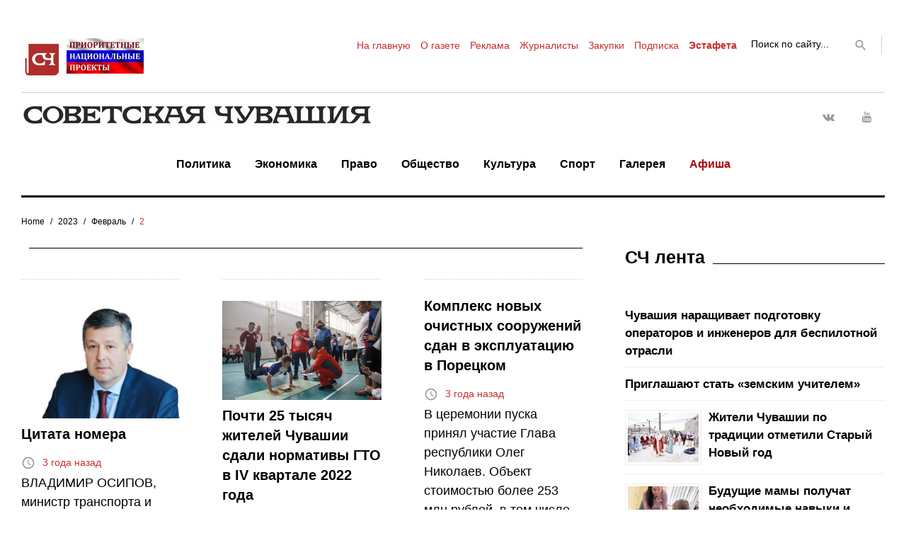

--- FILE ---
content_type: text/html; charset=UTF-8
request_url: http://sovch.chuvashia.com/?m=20230202
body_size: 24252
content:
<!DOCTYPE html>
<html lang="ru-RU">
<head>

<meta name="google-site-verification" content="RLpv_XQLIs8sDqDqSawyNMX3OixziyKjqZvlfRnFLu4" />
<meta name="yandex-verification" content="1e560373c5f13c2e" />
<meta name="forumok" content="831d6e7a98f43777844d6f4903d59e9b" />
<meta charset="UTF-8">
<meta name="viewport" content="width=device-width, initial-scale=1">
<!-- <link rel="profile" href="http://gmpg.org/xfn/11"> -->
<link rel="pingback" href="http://sovch.chuvashia.com/xmlrpc.php">

<title>2 февраля 2023 г. &#8212; Советская Чувашия</title>
<link rel='dns-prefetch' href='//s.w.org' />
<link rel="alternate" type="application/rss+xml" title="Советская Чувашия &raquo; Лента" href="http://sovch.chuvashia.com/?feed=rss2" />
<link rel="alternate" type="application/rss+xml" title="Советская Чувашия &raquo; Лента комментариев" href="http://sovch.chuvashia.com/?feed=comments-rss2" />
		<script type="text/javascript">
			window._wpemojiSettings = {"baseUrl":"https:\/\/s.w.org\/images\/core\/emoji\/2.3\/72x72\/","ext":".png","svgUrl":"https:\/\/s.w.org\/images\/core\/emoji\/2.3\/svg\/","svgExt":".svg","source":{"concatemoji":"http:\/\/sovch.chuvashia.com\/wp-includes\/js\/wp-emoji-release.min.js?ver=4.8.3"}};
			!function(a,b,c){function d(a){var b,c,d,e,f=String.fromCharCode;if(!k||!k.fillText)return!1;switch(k.clearRect(0,0,j.width,j.height),k.textBaseline="top",k.font="600 32px Arial",a){case"flag":return k.fillText(f(55356,56826,55356,56819),0,0),b=j.toDataURL(),k.clearRect(0,0,j.width,j.height),k.fillText(f(55356,56826,8203,55356,56819),0,0),c=j.toDataURL(),b!==c&&(k.clearRect(0,0,j.width,j.height),k.fillText(f(55356,57332,56128,56423,56128,56418,56128,56421,56128,56430,56128,56423,56128,56447),0,0),b=j.toDataURL(),k.clearRect(0,0,j.width,j.height),k.fillText(f(55356,57332,8203,56128,56423,8203,56128,56418,8203,56128,56421,8203,56128,56430,8203,56128,56423,8203,56128,56447),0,0),c=j.toDataURL(),b!==c);case"emoji4":return k.fillText(f(55358,56794,8205,9794,65039),0,0),d=j.toDataURL(),k.clearRect(0,0,j.width,j.height),k.fillText(f(55358,56794,8203,9794,65039),0,0),e=j.toDataURL(),d!==e}return!1}function e(a){var c=b.createElement("script");c.src=a,c.defer=c.type="text/javascript",b.getElementsByTagName("head")[0].appendChild(c)}var f,g,h,i,j=b.createElement("canvas"),k=j.getContext&&j.getContext("2d");for(i=Array("flag","emoji4"),c.supports={everything:!0,everythingExceptFlag:!0},h=0;h<i.length;h++)c.supports[i[h]]=d(i[h]),c.supports.everything=c.supports.everything&&c.supports[i[h]],"flag"!==i[h]&&(c.supports.everythingExceptFlag=c.supports.everythingExceptFlag&&c.supports[i[h]]);c.supports.everythingExceptFlag=c.supports.everythingExceptFlag&&!c.supports.flag,c.DOMReady=!1,c.readyCallback=function(){c.DOMReady=!0},c.supports.everything||(g=function(){c.readyCallback()},b.addEventListener?(b.addEventListener("DOMContentLoaded",g,!1),a.addEventListener("load",g,!1)):(a.attachEvent("onload",g),b.attachEvent("onreadystatechange",function(){"complete"===b.readyState&&c.readyCallback()})),f=c.source||{},f.concatemoji?e(f.concatemoji):f.wpemoji&&f.twemoji&&(e(f.twemoji),e(f.wpemoji)))}(window,document,window._wpemojiSettings);
		</script>
		<style type="text/css">
img.wp-smiley,
img.emoji {
	display: inline !important;
	border: none !important;
	box-shadow: none !important;
	height: 1em !important;
	width: 1em !important;
	margin: 0 .07em !important;
	vertical-align: -0.1em !important;
	background: none !important;
	padding: 0 !important;
}
</style>
<link rel='stylesheet' id='jquery-swiper-css'  href='http://sovch.chuvashia.com/wp-content/themes/theme/assets/css/swiper.min.css?ver=3.3.0' type='text/css' media='all' />
<link rel='stylesheet' id='jquery-slider-pro-css'  href='http://sovch.chuvashia.com/wp-content/themes/theme/assets/css/slider-pro.min.css?ver=1.2.4' type='text/css' media='all' />
<link rel='stylesheet' id='bbspoiler-css'  href='http://sovch.chuvashia.com/wp-content/plugins/bbspoiler/inc/bbspoiler.css?ver=4.8.3' type='text/css' media='all' />
<link rel='stylesheet' id='responsive-lightbox-nivo-css'  href='http://sovch.chuvashia.com/wp-content/plugins/responsive-lightbox/assets/nivo/nivo-lightbox.min.css?ver=2.4.4' type='text/css' media='all' />
<link rel='stylesheet' id='responsive-lightbox-nivo-default-css'  href='http://sovch.chuvashia.com/wp-content/plugins/responsive-lightbox/assets/nivo/themes/default/default.css?ver=2.4.4' type='text/css' media='all' />
<link rel='stylesheet' id='font-awesome-css'  href='//maxcdn.bootstrapcdn.com/font-awesome/4.5.0/css/font-awesome.min.css?ver=4.5.0' type='text/css' media='all' />
<link rel='stylesheet' id='material-icons-css'  href='http://sovch.chuvashia.com/wp-content/themes/theme/assets/css/material-icons.css?ver=2.1.0' type='text/css' media='all' />
<link rel='stylesheet' id='material-design-css'  href='http://sovch.chuvashia.com/wp-content/themes/theme/assets/css/material-design.css?ver=2.1.0' type='text/css' media='all' />
<link rel='stylesheet' id='magnific-popup-css'  href='http://sovch.chuvashia.com/wp-content/themes/theme/assets/css/magnific-popup.css?ver=1.0.1' type='text/css' media='all' />
<link rel='stylesheet' id='blank-style-css'  href='http://sovch.chuvashia.com/wp-content/themes/theme/style.css?ver=1.0.2' type='text/css' media='all' />
<link rel='stylesheet' id='rpt_front_style-css'  href='http://sovch.chuvashia.com/wp-content/plugins/related-posts-thumbnails/assets/css/front.css?ver=1.6.2' type='text/css' media='all' />
<script type='text/javascript' src='http://sovch.chuvashia.com/wp-includes/js/jquery/jquery.js?ver=1.12.4'></script>
<script type='text/javascript' src='http://sovch.chuvashia.com/wp-includes/js/jquery/jquery-migrate.min.js?ver=1.4.1'></script>
<script type='text/javascript'>
/* <![CDATA[ */
var title = {"unfolded":"Expand","folded":"Collapse"};
/* ]]> */
</script>
<script type='text/javascript' src='http://sovch.chuvashia.com/wp-content/plugins/bbspoiler/inc/bbspoiler.js?ver=4.8.3'></script>
<script type='text/javascript' src='http://sovch.chuvashia.com/wp-content/plugins/responsive-lightbox/assets/infinitescroll/infinite-scroll.pkgd.min.js?ver=4.8.3'></script>
<link rel='https://api.w.org/' href='http://sovch.chuvashia.com/index.php?rest_route=/' />
<link rel="EditURI" type="application/rsd+xml" title="RSD" href="http://sovch.chuvashia.com/xmlrpc.php?rsd" />
<link rel="wlwmanifest" type="application/wlwmanifest+xml" href="http://sovch.chuvashia.com/wp-includes/wlwmanifest.xml" /> 
<meta name="generator" content="WordPress 4.8.3" />
		<style type="text/css">.recentcomments a{display:inline !important;padding:0 !important;margin:0 !important;}</style>
		       <style>
        #related_posts_thumbnails li{
            border-right: 1px solid #dddddd;
            background-color: #ffffff       }
        #related_posts_thumbnails li:hover{
            background-color: #b52626;
        }
        .relpost_content{
            font-size: 17px;
            color: #333333;
        }
        .relpost-block-single{
            background-color: #ffffff;
            border-right: 1px solid  #dddddd;
            border-left: 1px solid  #dddddd;
            margin-right: -1px;
        }
        .relpost-block-single:hover{
            background-color: #b52626;
        }
        </style>

        <link rel="icon" href="http://sovch.chuvashia.com/wp-content/uploads/2017/04/cropped-mulka1-32x32.jpg" sizes="32x32" />
<link rel="icon" href="http://sovch.chuvashia.com/wp-content/uploads/2017/04/cropped-mulka1-192x192.jpg" sizes="192x192" />
<link rel="apple-touch-icon-precomposed" href="http://sovch.chuvashia.com/wp-content/uploads/2017/04/cropped-mulka1-180x180.jpg" />
<meta name="msapplication-TileImage" content="http://sovch.chuvashia.com/wp-content/uploads/2017/04/cropped-mulka1-270x270.jpg" />
<style type="text/css">/* Typography */body {font-style: normal;font-weight: normal;font-size: 18px;line-height: 1.5;font-family: Arial, Helvetica, sans-serif;letter-spacing: 0px;text-align: left;color: #000000;}h1 {font-style: normal;font-weight: bold;font-size: 28px;line-height: 1.25;font-family: Arial, Helvetica, sans-serif;letter-spacing: 0px;text-align: left;color: #000000;}h2 {font-style: normal;font-weight: normal;font-size: 24px;line-height: 1.1;font-family: Arial, Helvetica, sans-serif;letter-spacing: 0px;text-align: left;color: #000000;}blockquote p, .tm_fpblock__item__title,h3 {font-style: normal;font-weight: bold;font-size: 14px;line-height: 1.1;font-family: Arial, Helvetica, sans-serif;letter-spacing: 0px;text-align: left;color: #000000;}h4 {font-style: normal;font-weight: bold;font-size: 25px;line-height: 1.3;font-family: Arial, Helvetica, sans-serif;letter-spacing: 0px;text-align: left;color: #000000;}.tm_fpblock__item .tm_fpblock__item__category,.news-smart-box__navigation .current-term span ,.post__cats a,.sticky__label {font-style: normal;font-family: Arial, Helvetica, sans-serif;}.tm_fpblock__item__categories, {font-style: normal;font-family: Arial, Helvetica, sans-serif;}h5 {font-style: normal;font-weight: 700;font-size: 16px;line-height: 1.4;font-family: Trebuchet MS, Helvetica, sans-serif;letter-spacing: 0px;text-align: left;color: #000000;}h6 {font-style: normal;font-weight: 400;font-size: 15px;line-height: 1.4;font-family: Trebuchet MS, Helvetica, sans-serif;letter-spacing: 0px;text-align: left;color: #000000;}@media (min-width: 992px) {h1 { font-size: 40px; }h2 { font-size: 32px; }h3, blockquote p { font-size: 25px; }h4 { font-size: 25px; }h5 { font-size: 22px; }h6 { font-size: 18px; }}.breadcrumbs__item a, .breadcrumbs__item {font-style: normal;font-weight: 400;font-size: 12px;line-height: 1;font-family: Arial, Helvetica, sans-serif;letter-spacing: 0px;text-align: left;}a,h1 a:hover,h2 a:hover,h3 a:hover,h4 a:hover,h5 a:hover,h6 a:hover,.not-found .page-title { color: #c92e2e; }a:hover { color: #01057f; }mark, ins {color: #000000;background-color: #ffffff;}::-webkit-input-placeholder { color: #000000; }::-moz-placeholder{ color: #000000; }:-moz-placeholder{ color: #000000; }:-ms-input-placeholder{ color: #000000; }.site-logo {font-style: normal;font-weight: 700;font-size: 26px;font-family: Montserrat;}.site-logo__link,.site-logo__link:hover,.site-logo__link:active,.site-logo__link:visited {color: #000000;}/* Invert Color Scheme */.invert { color: #ffffff; }.invert h1 { color: #ffffff; }.invert h2 { color: #ffffff; }.invert h3 { color: #ffffff; }.invert h4 { color: #ffffff; }.invert h5 { color: #ffffff; }.invert h6 { color: #ffffff; }.invert a:hover { color: #ffffff; }/* Header */.header-container {background-color: #ffffff;background-image: url();background-repeat: repeat;background-position: center top;background-attachment: scroll;font-family: Arial, Helvetica, sans-serif;}.top-panel {background-color: #ffffff;}.top-panel {font-family: Arial, Helvetica, sans-serif;background-color: #ffffff;}.site-footer, .sidebar-primary, .entry-meta, .post__tags, .entry-header, .tagcloud {font-family: Arial, Helvetica, sans-serif;}.site-footer .footer-copyright {font-family: Arial, Helvetica, sans-serif;}.entry-header {font-size: 14px;}.boxed-wrap {max-width: 1788px;margin: 0 auto;}/* Content */@media (min-width: 1200px) {.container {max-width: 1788px;}}a {transition: .4s all ease;}*:focus, a:focus {outline: none;}.footer-area-wrap .widget-title{font-family: Arial, Helvetica, sans-serif;}.footer-area-wrap .widget-subscribe .widget-title{font-family: Arial, Helvetica, sans-serif;}.follow-block__message, .subscribe-block__message {font-family: Arial, Helvetica, sans-serif;;}.comment-body .reply a{color: #999999;}.comment-body .reply a:hover {color: #c92e2e;}.comment-metadata {font-family: Arial, Helvetica, sans-serif;}.comment-metadata .fn{color: #c92e2e;}.comment-reply-title {font-family: Arial, Helvetica, sans-serif;font-style: normal;font-weight: bold;}.comment-form {font-family: Arial, Helvetica, sans-serif;}.comment-form .comment-notes{font-family: Arial, Helvetica, sans-serif;}.comment-form .required{color: #c92e2e;}.error-404 .page-title {font-family: Arial, Helvetica, sans-serif;font-style: normal;font-weight: bold;}.not-found h4 {font-family: Arial, Helvetica, sans-serif;}.post-author__title a {color: #c92e2e;}input, textarea {font-family: Arial, Helvetica, sans-serif;}.widget ul li {color: #c92e2e;}/* invert color */.invert .widget ul li, .invert .widget ul li a {color: #ffffff;}.invert .widget ul li a:hover {color: #ffffff;}.invert .widget select{color: #ffffff;}/*--------------------------------------------------------------# Widget calendar--------------------------------------------------------------*/.widget_calendar .calendar_wrap caption{color: #fff;background: #000000;font-family: Arial, Helvetica, sans-serif;}.widget_calendar .calendar_wrap th{color: #000000;}.widget_calendar .calendar_wrap tr td a::before{background-color: #ffffff;}.widget_calendar .calendar_wrap tr td a{color: #ffffff;background: #000000;}.widget_calendar .calendar_wrap tr td a:hover{color: #000000;}.widget_calendar .calendar_wrap tbody td#today {background: #ffffff;}.widget_calendar .calendar_wrap #prev a, .widget_calendar .calendar_wrap #next a {color: #c92e2e;}/* invert color */.invert .widget_calendar .calendar_wrap caption{color: #ffffff;background: #ffffff;background: -webkit-linear-gradient(to right, #ffffff 0%, rgb(230,230,230) 100%);background: linear-gradient(to right, #ffffff 0%, rgb(230,230,230) 100%);}.invert .widget_calendar .calendar_wrap th{color: #ffffff;}.invert .widget_calendar .calendar_wrap a{color: #ffffff;}.invert .widget_calendar .calendar_wrap a:hover{color: #ffffff;}.invert .widget_calendar .calendar_wrap tr td a::before{background-color: #ffffff;}/*--------------------------------------------------------------# Widget Tag Cloud--------------------------------------------------------------*/.widget_tag_cloud .tagcloud a{color: #000000;}.widget_tag_cloud .tagcloud a:hover{color: #ffffff;background: #000000;}/* invert color */.invert .widget_tag_cloud .tagcloud a{color: #ffffff;}.invert .widget_tag_cloud .tagcloud a:hover{color: #ffffff;background: #ffffff;background: -webkit-linear-gradient(to right, #ffffff 0%, rgb(230,230,230) 100%);background: linear-gradient(to right, #ffffff 0%, rgb(230,230,230) 100%);}/*--------------------------------------------------------------# Widget Recent Posts--------------------------------------------------------------*/.widget_recent_entries ul li a, .widget_recent_comments ul li>a{color: #01057f;}.widget_recent_entries ul li a:hover, .widget_recent_comments ul li>a:hover{color: #c92e2e;}.widget_recent_entries ul li .post-date::before{color: #999999;}/*--------------------------------------------------------------# Widget Recent comments--------------------------------------------------------------*/.widget_recent_comments ul li {color: #000000;}.widget_recent_comments ul li .comment-author-link {color: #c92e2e;}.widget_recent_comments ul li a{font-family: Arial, Helvetica, sans-serif;}/* invert color */.invert .widget_recent_entries ul li a, .invert .widget_recent_comments ul li>a{color: #ffffff;}.invert .widget_recent_entries ul li a:hover, .invert .widget_recent_comments ul li>a:hover{color: #ffffff;}.invert .widget_recent_entries ul li .post-date::before{color: #ffffff;}/*_tm-widget-featured-posts-block*/.tm_fpblock__item__date {color: #c92e2e;font-family: Arial, Helvetica, sans-serif;}.tm_fpblock__item .tm_fpblock__item__category {color: #000000;background: #ffffff;font-family: Arial, Helvetica, sans-serif;transition: .4s all ease;}.tm_fpblock__item .tm_fpblock__item__category:hover {color: #ffffff;background: #000000;}.tm_fpblock__item .tm_fpblock__item__description .tm_fpblock__item__title:hover,.tm_fpblock__item:hover .tm_fpblock__item__description .tm_fpblock__item__title{color: #c92e2e;}/*_tm-widget-featured-posts-block*/.news-smart-box__navigation .current-term span {color: #000000;font-family: Arial, Helvetica, sans-serif;}.news-smart-box__navigation .terms-list .term-item span {color: #000000;font-family: Arial, Helvetica, sans-serif;}.news-smart-box__navigation .terms-list .term-item:before {background: #c92e2e;}.widget-new-smart-inner-big-before-content .material-icons.share-main-icon {color: #ffffff;}.widget-new-smart-inner-big-before-content figure figcaption .post-date__link, .widget-image-grid__link {font-family: Arial, Helvetica, sans-serif;}.site .widget.widget_search h4 {color: #ffffff;}.widget-new-smart-main:hover .widget-new-smart__title {color: #c92e2e;}.widget-image-grid__content:hover .widget-image-grid__title {color: #c92e2e;}.widget-taxonomy-tiles__content a:hover{color: #c92e2e;-webkit-transition: all 0.3s ease;transition: all 0.3s ease;}.widget-taxonomy-tiles__title {font-family: Arial, Helvetica, sans-serif;}.widget-taxonomy-tiles .post-count {font-family: Arial, Helvetica, sans-serif;font-size: 14px;color: #c92e2e;}.widget-image-grid__content::before{color: #fff;}.widget-image-grid__content .widget-image-grid__link i{color: #fff;}.widget-image-grid__content .widget-image-grid__link:hover i{color: #fff;}.widget-image-grid__content .widget-image-grid__title a:hover {color: #c92e2e;}.widget-image-grid__content .share-btns-main .share-main-icon {//color: #fff;}.widget-image-grid__holder .widget-image-grid__content,.widget-image-grid__holder .widget-image-grid__content .widget-image-grid__footer .post-author {color: #fff;}.widget-image-grid__content .share-btns-main .share-main-icon {color: #ffffff;}.swiper-pagination .swiper-pagination-bullet{background-color: #c92e2e;}.site-content .swiper-button-next .material-icons, .site-content .swiper-button-prev .material-icons{transition: .4s all ease;}.swiper-button-next:hover .material-icons, .swiper-button-prev:hover .material-icons{}.footer-area .swiper-wrapper .post .inner{background-color: #ffffff;}.king_news-smartslider .sp-arrows .sp-arrow{background: #000;color: #fff;}.king_news-smartslider .sp-arrows .sp-next-arrow:hover{color: #000;background: #fff;}.king_news-smartslider .sp-arrows .sp-previous-arrow:hover{color: #000;background: #fff;}.sp-image-container {position: relative;}.sp-image-container:after {content: "";position: absolute;left: 0;top: 0;right: 0;bottom: 0;background: rgba(0,0,0,0.5);}h2.sp-title {font-family: Arial, Helvetica, sans-serif;font-style: normal;}.instagram__cover { background-color: #000000; }.instagram__cover:before { color: #ffffff; }.invert .instagram__cover { background-color: #ffffff; }.invert .instagram__cover:before { color: #c92e2e; }.widget_fbw_id .loader {border-top: 1.1em solid rgba(201,46,46,0.2);border-right: 1.1em solid rgba(201,46,46,0.2);border-bottom: 1.1em solid rgba(201,46,46,0.2);border-left: 1.1em solid #c92e2e;}.sidebar-primary .widget_give_forms_widget,.sidebar-secondary .widget_give_forms_widget,.before-content-area .widget_give_forms_widget,.after-content-area .widget_give_forms_widget,.before-loop-area .widget_give_forms_widget,.after-loop-area .widget_give_forms_widget {background-color: #c92e2e;}.widget_give_forms_widget .widget-title {color: #ffffff;}.give-btn {background: #ffffff;color: #ffffff;}.give-btn:hover {background: rgb(217,217,217);color: #ffffff;}.tm-pg_front_gallery .tm-pg_front_gallery-tabs li a{font-family: Trebuchet MS, Helvetica, sans-serif;color: #999999;}.tm-pg_front_gallery .tm-pg_front_gallery-grid .tm_pg_gallery-item_label,.tm-pg_front_gallery .tm-pg_front_gallery-masonry .tm_pg_gallery-item_label,.tm-pg_front_gallery .tm-pg_front_gallery-justify .tm_pg_gallery-item_label,.tm-pg_front_gallery-grid .tm_pg_gallery-item_description,.tm-pg_front_gallery-masonry .tm_pg_gallery-item_description,.tm-pg_front_gallery-justify .tm_pg_gallery-item_description{font-size: 18px;font-style: normal;font-family: Arial, Helvetica, sans-serif;}.tm-pg_front_gallery-tabs li a:after,.tm-pg_front_gallery .tm-pg_front_gallery-tabs li.active a:after,.tm-pg_front_gallery .tm-pg_front_gallery-tabs li:hover a:after,.tm-pg_front_gallery .tm-pg_front_gallery-grid .tm_pg_gallery-item_label,.tm-pg_front_gallery .tm-pg_front_gallery-masonry .tm_pg_gallery-item_label,.tm-pg_front_gallery .tm-pg_front_gallery-justify .tm_pg_gallery-item_label,.tm-pg_front_gallery-grid .tm_pg_gallery-item_icon,.tm-pg_front_gallery-masonry .tm_pg_gallery-item_icon,.tm-pg_front_gallery-justify .tm_pg_gallery-item_icon,.tm-pg_front_gallery-grid .tm_pg_gallery-item_description,.tm-pg_front_gallery-masonry .tm_pg_gallery-item_description,.tm-pg_front_gallery-justify .tm_pg_gallery-item_description,.tm-pg_front_gallery .load-more-button .btn{background-color: #ffffff!important;}.tm-pg_front_gallery .load-more-button .btn{color: #000000;}.tm-pg_front_gallery-grid .tm_pg_gallery-item_counter,.tm-pg_front_gallery-masonry .tm_pg_gallery-item_counter,.tm-pg_front_gallery-justify .tm_pg_gallery-item_counter{font-size: 13px;color: #ffffff;}.tm-pg_front_gallery-navigation .tm_pg_nav-links a.tm_pg_page-numbers{font-size: 20px;}.tm-pg_front_gallery-navigation .tm_pg_nav-links a.tm_pg_page-numbers.current{color: #000000;}.tm-pg_front_gallery-navigation .tm_pg_nav-links a.tm_pg_page-numbers{font-family: Trebuchet MS, Helvetica, sans-serif;color: #999999;}.tm-pg_front_gallery .tm_pg_gallery-item_title{color: #ffffff;font-weight: normal;font-size: 25px;}.top-panel__message .material-icons {color: #c92e2e;}.top-panel__menu-list li a,.top-panel__menu-list li a:active,.top-panel__menu-list li a:visited {color: #c92e2e;}.top-panel__menu-list li.current-menu-item a,.top-panel__menu-list li.current_page_item a,.top-panel__menu-list li a:hover {color: #000000;}.search-form .search-form__field {color: #000000;font-family: Arial, Helvetica, sans-serif;}.search-form .search-form__field::-webkit-input-placeholder { color: #000000; }.search-form .search-form__field::-moz-placeholder { color: #000000; }.search-form .search-form__field:-moz-placeholder { color: #000000; }.search-form .search-form__field:-ms-input-placeholder { color: #000000; }.top-panel .search-form .search-form__submit {color: #999999;}.top-panel .search-form .search-form__submit:hover {color: #c92e2e;}.social-list a,.social-list a:hover,.social-list a:active,.social-list a:visited,.share-btns__link,.share-btns__link:hover,.share-btns__link:active,.share-btns__link:visited {//color: #999999;}.social-list a::before,.share-btns__link {transition: .4s all ease;}.social-list a:hover::before,.share-btns__link:hover {transition: .4s all ease;color: #000000;background: #ffffff;}.share-btns__link:hover {background: none;}//.footer-area .social-list li > a:hover::before { background: #ffffff; }.social-list--footer li > a:hover { color: #ffffff; }.social-list--footer li > a::before, .social-list--header li > a::before { color: #999999; }.social-list--footer li > a:hover::before { background-color: #ffffff;; }.widget .social-list a::before {color: #fff;background: #000000;}.widget .social-list a:hover::before {color: #000000;background: #ffffff;}.share-btns__list-single-page .share-btns__link:hover {background: #ffffff;}.grid-view-main .material-icons.share-main-icon {color: #ffffff;}.grid-view-main .social-list a,.grid-view-main .social-list a:hover,.grid-view-main .social-list a:active,.grid-view-main .social-list a:visited,.grid-view-main .share-btns__link,.grid-view-main .share-btns__link:hover,.grid-view-main .share-btns__link:active,.grid-view-main .share-btns__link:visited,.widget-new-smart-inner-big-before-content .social-list a,.widget-new-smart-inner-big-before-content .social-list a:hover,.widget-new-smart-inner-big-before-content .social-list a:active,.widget-new-smart-inner-big-before-content .social-list a:visited,.widget-new-smart-inner-big-before-content .share-btns__link,.widget-new-smart-inner-big-before-content .share-btns__link:hover,.widget-new-smart-inner-big-before-content .share-btns__link:active,.widget-new-smart-inner-big-before-content .share-btns__link:visited,.widget-image-grid .social-list a,.widget-image-grid .social-list a:hover,.widget-image-grid .social-list a:active,.widget-image-grid .social-list a:visited,.widget-image-grid .share-btns__link,.widget-image-grid .share-btns__link:hover,.widget-image-grid .share-btns__link:active,.widget-image-grid .share-btns__link:visited {color: #fff;}.grid-view-main .share-btns__link:hover,.widget-new-smart-inner-big-before-content .share-btns__link:hover,.widget-image-grid .share-btns__link:hover {color: #ffffff;}.grid-view__footer-2 {font-family: Arial, Helvetica, sans-serif;}.main-navigation ul.menu > li > a,.main-navigation ul.menu > li > a:visited,.main-navigation ul.menu > li > a:active {color: #000000;border-color: #c92e2e;}.main-navigation ul.menu > li > a:after {color: #000000;}.menu-item_description {color: #000000;}.main-navigation ul.menu > li > a:before {background: #c92e2e;}.main-navigation ul.menu > li:hover > a,.main-navigation ul.menu > li.menu-hover > a,.main-navigation ul.menu > li.current_page_item > a,.main-navigation ul.menu > li.current-menu-item > a,.main-navigation ul.menu > li.current_page_ancestor > a:hover {color: #c92e2e;}.main-navigation ul ul a {color: #fff;font-weight: normal;font-family: Arial, Helvetica, sans-serif;}.main-navigation ul.sub-menu > li > a:hover,.main-navigation ul.sub-menu > li.menu-hover > a,.main-navigation ul.sub-menu > li.current_page_item > a,.main-navigation ul.sub-menu > li.current-menu-item > a,.main-navigation ul.sub-menu > li.current_page_ancestor > a:hover {color: #c92e2e;}@media (max-width: 600px) {.main-navigation ul.sub-menu > li:hover > a,.main-navigation ul.sub-menu > li.menu-hover > a,.main-navigation ul.sub-menu > li.current_page_item > a,.main-navigation ul.sub-menu > li.current-menu-item > a,.main-navigation ul.sub-menu > li.current_page_ancestor > a:hover {color: #000000;}.main-navigation ul ul a:hover {color: #c92e2e !important;}}.main-navigation ul.sub-menu {background: #000000;}@media (max-width: 600px) {.main-navigation ul.sub-menu {background: none;}.main-navigation ul ul a {color: #000000;}}.site-footer {background-color: #ffffff;}.footer-area-wrap {background-color: #ffffff;}.site-footer a:hover { color: #000000; }.footer-menu__items li.current-menu-item a,.footer-menu__items li.current_page_item a {color: #000000;}.btn,button,.comment-form .submit,.post-password-form label + input {color: #000000;background: #ffffff;transition: .4s all ease;font-family: Arial, Helvetica, sans-serif;}.btn:hover,button:hover,.comment-form .submit:hover,.post-password-form label + input:hover {color: #ffffff;background: #ffffff;background: rgb(51,51,51)}.btn:focus,button:focus,.comment-form .submit:focus {//box-shadow: 0 0 1px #999999;}.btn.btn-secondary,.invert .btn {background: #ffffff;}.btn.btn-secondary:hover,.invert .btn:hover {background: rgb(51,51,51);color: #ffffff;}button.menu-toggle:hover {color: #c92e2e;}/*contact form 7 plugin*/.wpcf7-form {font-family: Arial, Helvetica, sans-serif;}.wpcf7-description {font-family: Arial, Helvetica, sans-serif;}.wpcf7-description span {color: #c92e2e;}.page.type-page .wpcf7-form p > img {margin-top: 0;}.wpcf7-form .wpcf7-submit{transition: .4s all ease;font-family: Arial, Helvetica, sans-serif;background: #ffffff;}.wpcf7-form .wpcf7-submit:hover{color: #ffffff;background: #000000;}ol li:before, ul li:before {color: #c92e2e;}.post-format-quote blockquote, .format-quote blockquote {font-family: Arial, Helvetica, sans-serif;}blockquote cite {color: #c92e2e;font-family: Arial, Helvetica, sans-serif;font-style: normal;font-weight: normal;}.post_format-post-format-quote blockquote p {color: #fff;}blockquote:before, .single-post blockquote:before {color: #c92e2e;}.post_format-post-format-quote blockquote:before {color: #ffffff;}.post__cats a,.sticky__label {color: #000000;background: #ffffff;font-family: Arial, Helvetica, sans-serif;}.post__cats a:hover{color: #ffffff;background: #000000;}.post .material-icons{color: #999999;}.post-author,.posted-by,.post-featured-content {color: #000000;}.post__tags {color: #000000;}.post-author__holder {background-color: #000000;}.post-format-link {background: #c92e2e;font-family: Arial, Helvetica, sans-serif;}.post-format-quote:before,.post-format-quote cite {color: #c92e2e;}.pagination a.page-numbers {color: #000000;font-family: Arial, Helvetica, sans-serif;}.pagination a.page-numbers:hover,.pagination span.page-numbers.current {color: #ffffff;background: #000000;}.pagination .page-numbers.next,.pagination .page-numbers.prev {color: #000000;font-family: Arial, Helvetica, sans-serif;}.pagination .page-numbers.next .material-icons, .pagination .page-numbers.prev .material-icons {color: #999999;}.pagination .page-numbers.next:hover,.pagination .page-numbers.prev:hover {color: #ffffff;background: #000000;}.breadcrumbs, .post-navigation {font-family: Arial, Helvetica, sans-serif;}.post-navigation .post-title {font-family: Arial, Helvetica, sans-serif;}.comment-navigation .nav-previous > a:before, .posts-navigation .nav-previous > a:before, .post-navigation .nav-previous > a:before,.comment-navigation .nav-next > a:after, .posts-navigation .nav-next > a:after, .post-navigation .nav-next > a:after {color: #999999;}.comment-navigation .nav-previous > a:hover:before, .posts-navigation .nav-previous > a:hover:before, .post-navigation .nav-previous > a:hover:before,.comment-navigation .nav-next > a:hover:after, .posts-navigation .nav-next > a:hover:after, .post-navigation .nav-next > a:hover:after {color: #c92e2e;}.comment-navigation a, .posts-navigation a, .post-navigation a {color: #000000;}.breadcrumbs__item a {color: #000000;}.breadcrumbs__item a:hover, .breadcrumbs__item-target {color: #c92e2e;}#toTop {color: #fff;background: #000;}#toTop:hover {color: #fff;background: #444;}.tm-folding-cube .tm-cube:before {background-color: #c92e2e;}</style></head>


<body class="archive date one-right-sidebar group-blog hfeed">
<div class="page-preloader-cover"><div class="tm-folding-cube">
        <div class="tm-cube1 tm-cube"></div>
        <div class="tm-cube2 tm-cube"></div>
        <div class="tm-cube4 tm-cube"></div>
        <div class="tm-cube3 tm-cube"></div>
      </div></div><div id="page" class="site">
	<a class="skip-link screen-reader-text" href="#content">Перейти к содержанию</a>
	<header id="masthead" class="site-header default container" role="banner">
		<div class="top-panel">
			<div class="site-content container" >
				<div class="top-panel__wrap container"><div class="top-panel__message"><!-- 18 января 2026 г. -->

<img src="/wp-content/uploads/2017/04/100let1.png">

<a href="/?tag=%d0%bd%d0%b0%d1%86%d0%bf%d1%80%d0%be%d0%b5%d0%ba%d1%82" title="Реализация нацпроектов в Чувашии"><img align="top" src="/wp-content/uploads/2019/08/deposit.jpg"></a></div><div class="top-panel__search"><form role="search" method="get" class="search-form" action="http://sovch.chuvashia.com/">
	<label>
		<span class="screen-reader-text">Поиск:</span>
		<input type="search" class="search-form__field"
			placeholder='Поиск по сайту...'
			value="" name="s"
			title="Поиск:" />
	</label>
	<button type="submit" class="search-form__submit btn"><span class="search-btn-txt">Поиск</span><i class="material-icons">search</i></button>
</form></div><div class="top-panel__menu"><ul id="menu-top" class="top-panel__menu-list"><li id="menu-item-188139" class="menu-item menu-item-type-custom menu-item-object-custom menu-item-188139"><a href="/">На главную</a></li>
<li id="menu-item-180533" class="menu-item menu-item-type-custom menu-item-object-custom menu-item-180533"><a href="/?p=104499">О газете</a></li>
<li id="menu-item-180536" class="menu-item menu-item-type-custom menu-item-object-custom menu-item-180536"><a href="/?p=139038">Реклама</a></li>
<li id="menu-item-181088" class="menu-item menu-item-type-custom menu-item-object-custom menu-item-181088"><a href="/?p=82821">Журналисты</a></li>
<li id="menu-item-180537" class="menu-item menu-item-type-custom menu-item-object-custom menu-item-180537"><a href="/?p=104508">Закупки</a></li>
<li id="menu-item-180535" class="menu-item menu-item-type-custom menu-item-object-custom menu-item-180535"><a href="/?p=235266">Подписка</a></li>
<li id="menu-item-180539" class="menu-item menu-item-type-custom menu-item-object-custom menu-item-180539"><a href="/?p=104512"><b>Эстафета</b></a></li>
</ul></div></div>
			</div><!-- .container -->
		</div><!-- .top-panel -->

		<div class="header-container">
			<div class="header-container_wrap container">
				<div class="header-container_inner">
					


    <div class="site-branding">
      <div class="site-logo"><a class="site-logo__link" href="http://sovch.chuvashia.com/" rel="home"><img src="http://sovch.chuvashia.com/wp-content/uploads/2017/04/logo2.png" alt="Советская Чувашия" class="site-link__img" ></a></div>          </div>
  

    	<nav id="site-navigation" class="main-navigation" role="navigation">
		<button class="menu-toggle" aria-controls="main-menu" aria-expanded="false"><i class="material-icons">menu</i></button>
		<ul id="main-menu" class="menu"><li id="menu-item-242695" class="menu-item menu-item-type-taxonomy menu-item-object-category menu-item-has-children menu-item-242695"><a href="http://sovch.chuvashia.com/?cat=1"><b>Политика</b></a>
<ul  class="sub-menu">
	<li id="menu-item-242698" class="menu-item menu-item-type-custom menu-item-object-custom menu-item-242698"><a href="/?tag=%d0%be%d0%bb%d0%b5%d0%b3-%d0%bd%d0%b8%d0%ba%d0%be%d0%bb%d0%b0%d0%b5%d0%b2">Глава Чувашии</a></li>
	<li id="menu-item-242697" class="menu-item menu-item-type-custom menu-item-object-custom menu-item-242697"><a href="/?tag=gossovet">Госсовет</a></li>
	<li id="menu-item-180417" class="menu-item menu-item-type-custom menu-item-object-custom menu-item-180417"><a href="http://sovch.chuvashia.com/?cat=501">Выборы</a></li>
	<li id="menu-item-242696" class="menu-item menu-item-type-custom menu-item-object-custom menu-item-242696"><a href="/?tag=partii">Партии</a></li>
</ul>
</li>
<li id="menu-item-180415" class="menu-item menu-item-type-custom menu-item-object-custom menu-item-has-children menu-item-180415"><a href="http://sovch.chuvashia.com/?cat=4"><b>Экономика</b></a>
<ul  class="sub-menu">
	<li id="menu-item-104446" class="menu-item menu-item-type-custom menu-item-object-custom menu-item-104446"><a href="/?tag=proizvodstvo">Производство</a></li>
	<li id="menu-item-104447" class="menu-item menu-item-type-custom menu-item-object-custom menu-item-104447"><a href="/?tag=selskoe">Сельское хозяйство</a></li>
	<li id="menu-item-104493" class="menu-item menu-item-type-custom menu-item-object-custom menu-item-104493"><a href="/?tag=zanyatost">Занятость</a></li>
	<li id="menu-item-104479" class="menu-item menu-item-type-custom menu-item-object-custom menu-item-104479"><a href="/?tag=byudzhet">Бюджет</a></li>
	<li id="menu-item-191984" class="menu-item menu-item-type-custom menu-item-object-custom menu-item-191984"><a href="http://sovch.chuvashia.com/?tag=bank">Банки</a></li>
	<li id="menu-item-201944" class="menu-item menu-item-type-custom menu-item-object-custom menu-item-201944"><a href="/?tag=stroitelstvo">Строительство</a></li>
	<li id="menu-item-104467" class="menu-item menu-item-type-custom menu-item-object-custom menu-item-104467"><a href="/?tag=torgovlya">Торговля</a></li>
	<li id="menu-item-104468" class="menu-item menu-item-type-custom menu-item-object-custom menu-item-104468"><a href="/?tag=transport">Транспорт</a></li>
	<li id="menu-item-104488" class="menu-item menu-item-type-custom menu-item-object-custom menu-item-104488"><a href="/?tag=dorogi">Дороги</a></li>
	<li id="menu-item-104473" class="menu-item menu-item-type-custom menu-item-object-custom menu-item-104473"><a href="/?tag=ekology">Экология</a></li>
</ul>
</li>
<li id="menu-item-180409" class="menu-item menu-item-type-custom menu-item-object-custom menu-item-has-children menu-item-180409"><a href="http://sovch.chuvashia.com/?cat=9"><b>Право</b></a>
<ul  class="sub-menu">
	<li id="menu-item-181676" class="menu-item menu-item-type-taxonomy menu-item-object-category menu-item-181676"><a href="http://sovch.chuvashia.com/?cat=6">Криминал</a></li>
	<li id="menu-item-245048" class="menu-item menu-item-type-taxonomy menu-item-object-category menu-item-245048"><a href="http://sovch.chuvashia.com/?cat=10">Экспертиза</a></li>
	<li id="menu-item-182375" class="menu-item menu-item-type-taxonomy menu-item-object-category menu-item-182375"><a href="http://sovch.chuvashia.com/?cat=216">Коллизия</a></li>
	<li id="menu-item-181675" class="menu-item menu-item-type-custom menu-item-object-custom menu-item-181675"><a href="/?tag=policiya">Полиция</a></li>
	<li id="menu-item-104465" class="menu-item menu-item-type-custom menu-item-object-custom menu-item-104465"><a href="/?tag=sud">Суд</a></li>
	<li id="menu-item-104460" class="menu-item menu-item-type-custom menu-item-object-custom menu-item-104460"><a href="/?tag=prokuratura">Прокуратура</a></li>
	<li id="menu-item-181677" class="menu-item menu-item-type-custom menu-item-object-custom menu-item-181677"><a href="/?tag=sledstvennyj-komitet">Следственный комитет</a></li>
	<li id="menu-item-181678" class="menu-item menu-item-type-custom menu-item-object-custom menu-item-181678"><a href="/?tag=gibdd">ГИБДД</a></li>
	<li id="menu-item-104459" class="menu-item menu-item-type-custom menu-item-object-custom menu-item-104459"><a href="/?tag=pristav">Приставы</a></li>
</ul>
</li>
<li id="menu-item-104451" class="menu-item menu-item-type-custom menu-item-object-custom menu-item-has-children menu-item-104451"><a><b>Общество</b></a>
<ul  class="sub-menu">
	<li id="menu-item-237878" class="menu-item menu-item-type-custom menu-item-object-custom menu-item-237878"><a href="/?cat=467">От Алатыря до Ядрина</a></li>
	<li id="menu-item-213333" class="menu-item menu-item-type-custom menu-item-object-custom menu-item-213333"><a href="/?tag=%d0%bd%d0%b0%d1%86%d0%bf%d1%80%d0%be%d0%b5%d0%ba%d1%82">Нацпроекты</a></li>
	<li id="menu-item-104450" class="menu-item menu-item-type-custom menu-item-object-custom menu-item-104450"><a href="/?tag=%d0%b1%d0%bb%d0%b0%d0%b3%d0%be%d1%83%d1%81%d1%82%d1%80%d0%be%d0%b9%d1%81%d1%82%d0%b2%d0%be-%d0%b8-%d0%ba%d0%be%d0%bc%d1%84%d0%be%d1%80%d1%82%d0%bd%d0%b0%d1%8f-%d1%81%d1%80%d0%b5%d0%b4%d0%b0">Благоустройство</a></li>
	<li id="menu-item-182378" class="menu-item menu-item-type-taxonomy menu-item-object-category menu-item-182378"><a href="http://sovch.chuvashia.com/?cat=12">Пенсионная среда</a></li>
	<li id="menu-item-180518" class="menu-item menu-item-type-custom menu-item-object-custom menu-item-has-children menu-item-180518"><a href="http://sovch.chuvashia.com/?cat=7">Семья</a>
	<ul  class="sub-menu">
		<li id="menu-item-181684" class="menu-item menu-item-type-custom menu-item-object-custom menu-item-181684"><a href="/?tag=materinskij-kapital">Материнский капитал</a></li>
	</ul>
</li>
	<li id="menu-item-180517" class="menu-item menu-item-type-custom menu-item-object-custom menu-item-has-children menu-item-180517"><a href="/?tag=obrazovanie">Образование</a>
	<ul  class="sub-menu">
		<li id="menu-item-104490" class="menu-item menu-item-type-custom menu-item-object-custom menu-item-104490"><a href="/?tag=ege">ЕГЭ</a></li>
		<li id="menu-item-181679" class="menu-item menu-item-type-custom menu-item-object-custom menu-item-181679"><a href="/?tag=detsad">Детский сад</a></li>
		<li id="menu-item-181680" class="menu-item menu-item-type-custom menu-item-object-custom menu-item-181680"><a href="/?tag=detskij-lager">Детский лагерь</a></li>
	</ul>
</li>
	<li id="menu-item-104494" class="menu-item menu-item-type-custom menu-item-object-custom menu-item-104494"><a href="/?tag=meditcina">Медицина</a></li>
	<li id="menu-item-104453" class="menu-item menu-item-type-custom menu-item-object-custom menu-item-104453"><a href="/?tag=nauka">Наука</a></li>
	<li id="menu-item-104491" class="menu-item menu-item-type-custom menu-item-object-custom menu-item-has-children menu-item-104491"><a href="/?tag=zhkh">ЖКХ</a>
	<ul  class="sub-menu">
		<li id="menu-item-205226" class="menu-item menu-item-type-custom menu-item-object-custom menu-item-205226"><a href="/?tag=zhile">Жилье</a></li>
		<li id="menu-item-205227" class="menu-item menu-item-type-custom menu-item-object-custom menu-item-205227"><a href="/?tag=kapremont">Капремонт</a></li>
		<li id="menu-item-205229" class="menu-item menu-item-type-custom menu-item-object-custom menu-item-205229"><a href="/?tag=poligon-tbo">Вывоз мусора</a></li>
		<li id="menu-item-205228" class="menu-item menu-item-type-custom menu-item-object-custom menu-item-205228"><a href="/?tag=vethoe-zhile">Ветхое жилье</a></li>
	</ul>
</li>
	<li id="menu-item-182339" class="menu-item menu-item-type-taxonomy menu-item-object-category menu-item-182339"><a href="http://sovch.chuvashia.com/?cat=234">Власть на месте</a></li>
</ul>
</li>
<li id="menu-item-180411" class="menu-item menu-item-type-custom menu-item-object-custom menu-item-has-children menu-item-180411"><a href="http://sovch.chuvashia.com/?cat=5"><b>Культура</b></a>
<ul  class="sub-menu">
	<li id="menu-item-104466" class="menu-item menu-item-type-custom menu-item-object-custom menu-item-has-children menu-item-104466"><a href="/?tag=teatr">Театр</a>
	<ul  class="sub-menu">
		<li id="menu-item-104477" class="menu-item menu-item-type-custom menu-item-object-custom menu-item-104477"><a href="/?tag=baletnyj-festival">Балетный фестиваль</a></li>
	</ul>
</li>
	<li id="menu-item-182377" class="menu-item menu-item-type-custom menu-item-object-custom menu-item-has-children menu-item-182377"><a href="/?tag=kino">Кино</a>
	<ul  class="sub-menu">
		<li id="menu-item-182376" class="menu-item menu-item-type-custom menu-item-object-custom menu-item-182376"><a href="/?tag=kinofestival">Кинофестиваль</a></li>
	</ul>
</li>
	<li id="menu-item-104482" class="menu-item menu-item-type-custom menu-item-object-custom menu-item-104482"><a href="/?tag=vystavki">Выставки</a></li>
	<li id="menu-item-104495" class="menu-item menu-item-type-custom menu-item-object-custom menu-item-104495"><a href="/?tag=muzei">Музеи</a></li>
	<li id="menu-item-104469" class="menu-item menu-item-type-custom menu-item-object-custom menu-item-104469"><a href="/?tag=turizm">Туризм</a></li>
	<li id="menu-item-104492" class="menu-item menu-item-type-custom menu-item-object-custom menu-item-104492"><a href="/?tag=istoriya">История</a></li>
	<li id="menu-item-104461" class="menu-item menu-item-type-custom menu-item-object-custom menu-item-104461"><a href="/?tag=religia">Религия</a></li>
	<li id="menu-item-104471" class="menu-item menu-item-type-custom menu-item-object-custom menu-item-104471"><a href="/?tag=etnos">Этнос</a></li>
	<li id="menu-item-104454" class="menu-item menu-item-type-custom menu-item-object-custom menu-item-104454"><a href="/?tag=prazdnik">Праздник</a></li>
</ul>
</li>
<li id="menu-item-184895" class="menu-item menu-item-type-custom menu-item-object-custom menu-item-184895"><a href="/?cat=8"><b>Спорт</b></a></li>
<li id="menu-item-181084" class="menu-item menu-item-type-custom menu-item-object-custom menu-item-has-children menu-item-181084"><a><b>Галерея</b></a>
<ul  class="sub-menu">
	<li id="menu-item-181085" class="menu-item menu-item-type-custom menu-item-object-custom menu-item-181085"><a href="/?cat=16">Фото</a></li>
	<li id="menu-item-181086" class="menu-item menu-item-type-custom menu-item-object-custom menu-item-181086"><a href="/?tag=video">Видео</a></li>
	<li id="menu-item-187238" class="menu-item menu-item-type-custom menu-item-object-custom menu-item-187238"><a href="/?tag=%d0%b8%d0%bd%d1%84%d0%be%d0%b3%d1%80%d0%b0%d1%84%d0%b8%d0%ba%d0%b0">Инфографика</a></li>
	<li id="menu-item-213334" class="menu-item menu-item-type-custom menu-item-object-custom menu-item-213334"><a href="/?tag=%d0%b8%d1%81%d1%82%d0%be%d1%80%d0%b8%d1%8f-%d0%b2-%d1%84%d0%be%d1%82%d0%be%d0%b3%d1%80%d0%b0%d1%84%d0%b8%d1%8f%d1%85">История в фотографиях</a></li>
</ul>
</li>
<li id="menu-item-204538" class="menu-item menu-item-type-custom menu-item-object-custom menu-item-204538"><a href="/?p=289327"><p style=color:#aa0c10><b>Афиша</b></p></a></li>
</ul>	</nav><!-- #site-navigation -->
	
    <div class="social-list social-list--header"><ul id="social-list-1" class="social-list__items inline-list"><li id="menu-item-181492" class="menu-item menu-item-type-custom menu-item-object-custom menu-item-181492"><a href="https://vk.com/sov.chuvashia"><span class="screen-reader-text">vk</span></a></li>
<li id="menu-item-180419" class="menu-item menu-item-type-custom menu-item-object-custom menu-item-180419"><a title="Канал &#171;Советской Чувашии&#187; в YouTube" href="https://www.youtube.com/channel/UCwN6egE78HK4IBby1LjvyGg/videos?view=0&#038;shelf_id=0&#038;sort=dd"><span class="screen-reader-text">Y</span></a></li>
</ul></div>				</div><!-- .header-container_inner -->
			</div><!-- .header-container_wrap -->
		</div><!-- .header-container -->
	</header><!-- #masthead -->

	<div id="content" class="site-content container">

<!--LiveInternet counter--><script type="text/javascript">new Image().src = "//counter.yadro.ru/hit?r" + escape(document.referrer) + ((typeof(screen)=="undefined")?"" : ";s"+screen.width+"*"+screen.height+"*" + (screen.colorDepth?screen.colorDepth:screen.pixelDepth)) + ";u"+escape(document.URL) +  ";" +Math.random();</script><!--/LiveInternet-->

<!-- Yandex.Metrika counter mininform --> <script type="text/javascript" > (function (d, w, c) { (w[c] = w[c] || []).push(function() { try { w.yaCounter46215483 = new Ya.Metrika({ id:46215483, clickmap:true, trackLinks:true, accurateTrackBounce:true }); } catch(e) { } }); var n = d.getElementsByTagName("script")[0], s = d.createElement("script"), f = function () { n.parentNode.insertBefore(s, n); }; s.type = "text/javascript"; s.async = true; s.src = "https://mc.yandex.ru/metrika/watch.js"; if (w.opera == "[object Opera]") { d.addEventListener("DOMContentLoaded", f, false); } else { f(); } })(document, window, "yandex_metrika_callbacks"); </script> <noscript><div><img src="https://mc.yandex.ru/watch/46215483" style="position:absolute; left:-9999px;" alt="" /></div></noscript> <!-- /Yandex.Metrika counter -->


<!-- ndx.Mtrk cntr our -->
<script type="text/javascript" >
   (function(m,e,t,r,i,k,a){m[i]=m[i]||function(){(m[i].a=m[i].a||[]).push(arguments)};
   m[i].l=1*new Date();k=e.createElement(t),a=e.getElementsByTagName(t)[0],k.async=1,k.src=r,a.parentNode.insertBefore(k,a)})
   (window, document, "script", "https://cdn.jsdelivr.net/npm/yandex-metrica-watch/tag.js", "ym");

   ym(22741231, "init", {
        clickmap:true,
        trackLinks:true,
        accurateTrackBounce:true
   });
</script>
<noscript><div><img src="https://mc.yandex.ru/watch/22741231" style="position:absolute; left:-9999px;" alt="" /></div></noscript>
<!-- dex.Mka cntr -->
	
	
		<div class="breadcrumbs"><div class="container--"><div class="breadcrumbs__title"></div><div class="breadcrumbs__items">
		<div class="breadcrumbs__content">
		<div class="breadcrumbs__wrap"><div class="breadcrumbs__item"><a href="http://sovch.chuvashia.com/" class="breadcrumbs__item-link is-home" rel="home" title="Home">Home</a></div>
			 <div class="breadcrumbs__item"><div class="breadcrumbs__item-sep">&#47;</div></div> <div class="breadcrumbs__item"><a href="http://sovch.chuvashia.com/?m=2023" class="breadcrumbs__item-link" rel="tag" title="2023">2023</a></div>
			 <div class="breadcrumbs__item"><div class="breadcrumbs__item-sep">&#47;</div></div> <div class="breadcrumbs__item"><a href="http://sovch.chuvashia.com/?m=202302" class="breadcrumbs__item-link" rel="tag" title="Февраль">Февраль</a></div>
			 <div class="breadcrumbs__item"><div class="breadcrumbs__item-sep">&#47;</div></div> <div class="breadcrumbs__item"><span class="breadcrumbs__item-target">2</span></div>
		</div>
		</div></div><div class="clear"></div></div>
		</div>
	<!-- <div class="container"> -->
	<div class="site-content container" >

		
		<div class="row">

			
			<div id="primary" class="col-xs-12 col-md-8">

				
				<main id="main" class="site-main" role="main">

					
	<header class="page-header">
		<h1 class="page-title screen-reader-text">День: 02.02.2023</h1>	</header><!-- .page-header -->

	<h2  class='title-line archive-title'></h2><div class="posts-list posts-list--masonry-3-cols one-right-sidebar ultra-small card-columns"><article id="post-258928" class="posts-list__item card post-258928 post type-post status-publish format-standard has-post-thumbnail hentry category-news tag-559 has-thumb">
	<div class="post-list__item-content">


			<figure class="post-thumbnail post-thumbnail--fullwidth ">
				<a href="http://sovch.chuvashia.com/?p=258928" class="post-thumbnail__link post-thumbnail--fullwidth"><img src="http://sovch.chuvashia.com/wp-content/plugins/lazy-load/images/1x1.trans.gif" data-lazy-src="http://sovch.chuvashia.com/wp-content/uploads/2023/02/Осипов-2.jpg" width="450" height="333" class="post-thumbnail__img wp-post-image" alt srcset="http://sovch.chuvashia.com/wp-content/uploads/2023/02/Осипов-2.jpg 450w, http://sovch.chuvashia.com/wp-content/uploads/2023/02/Осипов-2-400x296.jpg 400w, http://sovch.chuvashia.com/wp-content/uploads/2023/02/Осипов-2-405x300.jpg 405w" sizes="(max-width: 450px) 100vw, 450px"><noscript><img width="450" height="333" src="http://sovch.chuvashia.com/wp-content/uploads/2023/02/Осипов-2.jpg" class="post-thumbnail__img wp-post-image" alt="" srcset="http://sovch.chuvashia.com/wp-content/uploads/2023/02/Осипов-2.jpg 450w, http://sovch.chuvashia.com/wp-content/uploads/2023/02/Осипов-2-400x296.jpg 400w, http://sovch.chuvashia.com/wp-content/uploads/2023/02/Осипов-2-405x300.jpg 405w" sizes="(max-width: 450px) 100vw, 450px" /></noscript></a>															</figure><!-- .post-thumbnail -->



		<div class="post-body-right">
			<header class="entry-header">

				<h5 class="entry-title"><a href="http://sovch.chuvashia.com/?p=258928" rel="bookmark">Цитата номера</a></h5>			</header><!-- .entry-header -->

			<div class="entry-content">
				ВЛАДИМИР ОСИПОВ, министр транспорта и дорожного хозяйства Чувашии: «Работа по созданию государственного перевозчика ведется согласно «Дорожной карте». На сегодняшний день проведена работа по инвентаризации имущества&hellip;			</div><!-- .entry-content -->

			
				<div class="entry-meta-sharing">
					<div class="entry-meta">
						
						<span class="post__date"><i class="material-icons">access_time</i><a class="post-date__link" href="http://sovch.chuvashia.com/?p=258928">3 года назад</a></span>					</div><!-- .entry-meta -->
									</div><!-- .entry-meta-sharing -->

			

		<footer class="entry-footer">
			<a href="http://sovch.chuvashia.com/?p=258928" class="btn"><span class="btn__text">Читать полностью</span><span class="btn__icon"></span></a>					</footer><!-- .entry-footer -->
	</div><!-- .post-body-right -->
</article><!-- #post-## -->
<article id="post-258952" class="posts-list__item card post-258952 post type-post status-publish format-standard has-post-thumbnail hentry category-lenta category-hronika tag-952 tag-dorogi has-thumb">
	<div class="post-list__item-content">


			<figure class="post-thumbnail post-thumbnail--fullwidth ">
				<a href="http://sovch.chuvashia.com/?p=258952" class="post-thumbnail__link post-thumbnail--fullwidth"><img src="http://sovch.chuvashia.com/wp-content/plugins/lazy-load/images/1x1.trans.gif" data-lazy-src="http://sovch.chuvashia.com/wp-content/uploads/2023/02/Алатырь-провал-770x480.jpg" width="770" height="480" class="post-thumbnail__img wp-post-image" alt srcset="http://sovch.chuvashia.com/wp-content/uploads/2023/02/Алатырь-провал-770x480.jpg 770w, http://sovch.chuvashia.com/wp-content/uploads/2023/02/Алатырь-провал-560x350.jpg 560w" sizes="(max-width: 770px) 100vw, 770px"><noscript><img width="770" height="480" src="http://sovch.chuvashia.com/wp-content/uploads/2023/02/Алатырь-провал-770x480.jpg" class="post-thumbnail__img wp-post-image" alt="" srcset="http://sovch.chuvashia.com/wp-content/uploads/2023/02/Алатырь-провал-770x480.jpg 770w, http://sovch.chuvashia.com/wp-content/uploads/2023/02/Алатырь-провал-560x350.jpg 560w" sizes="(max-width: 770px) 100vw, 770px" /></noscript></a>															</figure><!-- .post-thumbnail -->



		<div class="post-body-right">
			<header class="entry-header">

				<h5 class="entry-title"><a href="http://sovch.chuvashia.com/?p=258952" rel="bookmark">В Алатыре на проезжей части образовался провал грунта</a></h5>			</header><!-- .entry-header -->

			<div class="entry-content">
				В Алатыре ликвидируют последствия коммунальной аварии. Утром 1 февраля в городе произошел обвал грунта на проезжей части по улице Ленина. ЧП случилось неподалеку от редакции&hellip;			</div><!-- .entry-content -->

			
				<div class="entry-meta-sharing">
					<div class="entry-meta">
						
						<span class="post__date"><i class="material-icons">access_time</i><a class="post-date__link" href="http://sovch.chuvashia.com/?p=258952">3 года назад</a></span>					</div><!-- .entry-meta -->
									</div><!-- .entry-meta-sharing -->

			

		<footer class="entry-footer">
			<a href="http://sovch.chuvashia.com/?p=258952" class="btn"><span class="btn__text">Читать полностью</span><span class="btn__icon"></span></a>					</footer><!-- .entry-footer -->
	</div><!-- .post-body-right -->
</article><!-- #post-## -->
<article id="post-258949" class="posts-list__item card post-258949 post type-post status-publish format-standard has-post-thumbnail hentry category-lenta category-sport has-thumb">
	<div class="post-list__item-content">


			<figure class="post-thumbnail post-thumbnail--fullwidth ">
				<a href="http://sovch.chuvashia.com/?p=258949" class="post-thumbnail__link post-thumbnail--fullwidth"><img src="http://sovch.chuvashia.com/wp-content/plugins/lazy-load/images/1x1.trans.gif" data-lazy-src="http://sovch.chuvashia.com/wp-content/uploads/2023/02/спорт-1-770x480.jpg" width="770" height="480" class="post-thumbnail__img wp-post-image" alt srcset="http://sovch.chuvashia.com/wp-content/uploads/2023/02/спорт-1-770x480.jpg 770w, http://sovch.chuvashia.com/wp-content/uploads/2023/02/спорт-1-560x350.jpg 560w" sizes="(max-width: 770px) 100vw, 770px"><noscript><img width="770" height="480" src="http://sovch.chuvashia.com/wp-content/uploads/2023/02/спорт-1-770x480.jpg" class="post-thumbnail__img wp-post-image" alt="" srcset="http://sovch.chuvashia.com/wp-content/uploads/2023/02/спорт-1-770x480.jpg 770w, http://sovch.chuvashia.com/wp-content/uploads/2023/02/спорт-1-560x350.jpg 560w" sizes="(max-width: 770px) 100vw, 770px" /></noscript></a>															</figure><!-- .post-thumbnail -->



		<div class="post-body-right">
			<header class="entry-header">

				<h5 class="entry-title"><a href="http://sovch.chuvashia.com/?p=258949" rel="bookmark">Сборная Чувашии завоевала награды чемпионата ПФО по настольному теннису</a></h5>			</header><!-- .entry-header -->

			<div class="entry-content">
				Успешное выступление представителей нашей республики проходило в Казани в условиях конкурентной борьбы — в турнире приняли участие порядка 150 сильнейших спортсменов из 12 регионов округа,&hellip;			</div><!-- .entry-content -->

			
				<div class="entry-meta-sharing">
					<div class="entry-meta">
						
						<span class="post__date"><i class="material-icons">access_time</i><a class="post-date__link" href="http://sovch.chuvashia.com/?p=258949">3 года назад</a></span>					</div><!-- .entry-meta -->
									</div><!-- .entry-meta-sharing -->

			

		<footer class="entry-footer">
			<a href="http://sovch.chuvashia.com/?p=258949" class="btn"><span class="btn__text">Читать полностью</span><span class="btn__icon"></span></a>					</footer><!-- .entry-footer -->
	</div><!-- .post-body-right -->
</article><!-- #post-## -->
<article id="post-258946" class="posts-list__item card post-258946 post type-post status-publish format-standard has-post-thumbnail hentry category-expert tag-gibdd has-thumb">
	<div class="post-list__item-content">


			<figure class="post-thumbnail post-thumbnail--fullwidth ">
				<a href="http://sovch.chuvashia.com/?p=258946" class="post-thumbnail__link post-thumbnail--fullwidth"><img src="http://sovch.chuvashia.com/wp-content/plugins/lazy-load/images/1x1.trans.gif" data-lazy-src="http://sovch.chuvashia.com/wp-content/uploads/2023/02/Рейд-с-квадрокопттером-770x480.jpg" width="770" height="480" class="post-thumbnail__img wp-post-image" alt srcset="http://sovch.chuvashia.com/wp-content/uploads/2023/02/Рейд-с-квадрокопттером-770x480.jpg 770w, http://sovch.chuvashia.com/wp-content/uploads/2023/02/Рейд-с-квадрокопттером-560x350.jpg 560w" sizes="(max-width: 770px) 100vw, 770px"><noscript><img width="770" height="480" src="http://sovch.chuvashia.com/wp-content/uploads/2023/02/Рейд-с-квадрокопттером-770x480.jpg" class="post-thumbnail__img wp-post-image" alt="" srcset="http://sovch.chuvashia.com/wp-content/uploads/2023/02/Рейд-с-квадрокопттером-770x480.jpg 770w, http://sovch.chuvashia.com/wp-content/uploads/2023/02/Рейд-с-квадрокопттером-560x350.jpg 560w" sizes="(max-width: 770px) 100vw, 770px" /></noscript></a>															</figure><!-- .post-thumbnail -->



		<div class="post-body-right">
			<header class="entry-header">

				<h5 class="entry-title"><a href="http://sovch.chuvashia.com/?p=258946" rel="bookmark">Для выявления нарушителей Госавтоинспекция использует и квадрокоптер</a></h5>			</header><!-- .entry-header -->

			<div class="entry-content">
				Выезд на полосу встречного движения в местах, где такой маневр запрещен, является одним из самых опасных видов нарушений. В этом случае велик риск столкнуться с&hellip;			</div><!-- .entry-content -->

			
				<div class="entry-meta-sharing">
					<div class="entry-meta">
						
						<span class="post__date"><i class="material-icons">access_time</i><a class="post-date__link" href="http://sovch.chuvashia.com/?p=258946">3 года назад</a></span>					</div><!-- .entry-meta -->
									</div><!-- .entry-meta-sharing -->

			

		<footer class="entry-footer">
			<a href="http://sovch.chuvashia.com/?p=258946" class="btn"><span class="btn__text">Читать полностью</span><span class="btn__icon"></span></a>					</footer><!-- .entry-footer -->
	</div><!-- .post-body-right -->
</article><!-- #post-## -->
<article id="post-258943" class="posts-list__item card post-258943 post type-post status-publish format-standard has-post-thumbnail hentry category-main category-kult tag-obrazovanie tag-teatr has-thumb">
	<div class="post-list__item-content">


			<figure class="post-thumbnail post-thumbnail--fullwidth ">
				<a href="http://sovch.chuvashia.com/?p=258943" class="post-thumbnail__link post-thumbnail--fullwidth"><img src="http://sovch.chuvashia.com/wp-content/plugins/lazy-load/images/1x1.trans.gif" data-lazy-src="http://sovch.chuvashia.com/wp-content/uploads/2023/02/Сергей-Емельянов-770x480.jpg" width="770" height="480" class="post-thumbnail__img wp-post-image" alt srcset="http://sovch.chuvashia.com/wp-content/uploads/2023/02/Сергей-Емельянов-770x480.jpg 770w, http://sovch.chuvashia.com/wp-content/uploads/2023/02/Сергей-Емельянов-560x350.jpg 560w" sizes="(max-width: 770px) 100vw, 770px"><noscript><img width="770" height="480" src="http://sovch.chuvashia.com/wp-content/uploads/2023/02/Сергей-Емельянов-770x480.jpg" class="post-thumbnail__img wp-post-image" alt="" srcset="http://sovch.chuvashia.com/wp-content/uploads/2023/02/Сергей-Емельянов-770x480.jpg 770w, http://sovch.chuvashia.com/wp-content/uploads/2023/02/Сергей-Емельянов-560x350.jpg 560w" sizes="(max-width: 770px) 100vw, 770px" /></noscript></a>															</figure><!-- .post-thumbnail -->



		<div class="post-body-right">
			<header class="entry-header">

				<h5 class="entry-title"><a href="http://sovch.chuvashia.com/?p=258943" rel="bookmark">5 февраля в Чебоксарах начнет работу «Национальная театральная школа»</a></h5>			</header><!-- .entry-header -->

			<div class="entry-content">
				Как найти путь к сердцу современного зрителя? Что значит нести культуру в массы и можно ли сохранить баланс между традициями и новаторством? Об этом работникам&hellip;			</div><!-- .entry-content -->

			
				<div class="entry-meta-sharing">
					<div class="entry-meta">
						
						<span class="post__date"><i class="material-icons">access_time</i><a class="post-date__link" href="http://sovch.chuvashia.com/?p=258943">3 года назад</a></span>					</div><!-- .entry-meta -->
									</div><!-- .entry-meta-sharing -->

			

		<footer class="entry-footer">
			<a href="http://sovch.chuvashia.com/?p=258943" class="btn"><span class="btn__text">Читать полностью</span><span class="btn__icon"></span></a>					</footer><!-- .entry-footer -->
	</div><!-- .post-body-right -->
</article><!-- #post-## -->
<article id="post-258936" class="posts-list__item card post-258936 post type-post status-publish format-standard has-post-thumbnail hentry category-expert tag-nauka tag-obrazovanie tag-562 tag-1066 has-thumb">
	<div class="post-list__item-content">


			<figure class="post-thumbnail post-thumbnail--fullwidth ">
				<a href="http://sovch.chuvashia.com/?p=258936" class="post-thumbnail__link post-thumbnail--fullwidth"><img src="http://sovch.chuvashia.com/wp-content/plugins/lazy-load/images/1x1.trans.gif" data-lazy-src="http://sovch.chuvashia.com/wp-content/uploads/2023/02/photo_2023-02-02_11-22-58-770x480.jpg" width="770" height="480" class="post-thumbnail__img wp-post-image" alt srcset="http://sovch.chuvashia.com/wp-content/uploads/2023/02/photo_2023-02-02_11-22-58-770x480.jpg 770w, http://sovch.chuvashia.com/wp-content/uploads/2023/02/photo_2023-02-02_11-22-58-560x350.jpg 560w" sizes="(max-width: 770px) 100vw, 770px"><noscript><img width="770" height="480" src="http://sovch.chuvashia.com/wp-content/uploads/2023/02/photo_2023-02-02_11-22-58-770x480.jpg" class="post-thumbnail__img wp-post-image" alt="" srcset="http://sovch.chuvashia.com/wp-content/uploads/2023/02/photo_2023-02-02_11-22-58-770x480.jpg 770w, http://sovch.chuvashia.com/wp-content/uploads/2023/02/photo_2023-02-02_11-22-58-560x350.jpg 560w" sizes="(max-width: 770px) 100vw, 770px" /></noscript></a>															</figure><!-- .post-thumbnail -->



		<div class="post-body-right">
			<header class="entry-header">

				<h5 class="entry-title"><a href="http://sovch.chuvashia.com/?p=258936" rel="bookmark">Коворкинги, стартапы и миллионные гранты…</a></h5>			</header><!-- .entry-header -->

			<div class="entry-content">
				Чем запомнился юбилейный год Чувашского госуниверситета, и для кого вуз готовит «вишенку на торте» Год назад в старейшем корпусе Чувашского государственного университета имени И.Н. Ульянова&hellip;			</div><!-- .entry-content -->

			
				<div class="entry-meta-sharing">
					<div class="entry-meta">
						
						<span class="post__date"><i class="material-icons">access_time</i><a class="post-date__link" href="http://sovch.chuvashia.com/?p=258936">3 года назад</a></span>					</div><!-- .entry-meta -->
									</div><!-- .entry-meta-sharing -->

			

		<footer class="entry-footer">
			<a href="http://sovch.chuvashia.com/?p=258936" class="btn"><span class="btn__text">Читать полностью</span><span class="btn__icon"></span></a>					</footer><!-- .entry-footer -->
	</div><!-- .post-body-right -->
</article><!-- #post-## -->
<article id="post-258933" class="posts-list__item card post-258933 post type-post status-publish format-standard has-post-thumbnail hentry category-main category-sport tag-895 has-thumb">
	<div class="post-list__item-content">


			<figure class="post-thumbnail post-thumbnail--fullwidth ">
				<a href="http://sovch.chuvashia.com/?p=258933" class="post-thumbnail__link post-thumbnail--fullwidth"><img src="http://sovch.chuvashia.com/wp-content/plugins/lazy-load/images/1x1.trans.gif" data-lazy-src="http://sovch.chuvashia.com/wp-content/uploads/2023/02/8V8A6987-ГТО-Макс-на-2-770x480.jpg" width="770" height="480" class="post-thumbnail__img wp-post-image" alt srcset="http://sovch.chuvashia.com/wp-content/uploads/2023/02/8V8A6987-ГТО-Макс-на-2-770x480.jpg 770w, http://sovch.chuvashia.com/wp-content/uploads/2023/02/8V8A6987-ГТО-Макс-на-2-560x350.jpg 560w" sizes="(max-width: 770px) 100vw, 770px"><noscript><img width="770" height="480" src="http://sovch.chuvashia.com/wp-content/uploads/2023/02/8V8A6987-ГТО-Макс-на-2-770x480.jpg" class="post-thumbnail__img wp-post-image" alt="" srcset="http://sovch.chuvashia.com/wp-content/uploads/2023/02/8V8A6987-ГТО-Макс-на-2-770x480.jpg 770w, http://sovch.chuvashia.com/wp-content/uploads/2023/02/8V8A6987-ГТО-Макс-на-2-560x350.jpg 560w" sizes="(max-width: 770px) 100vw, 770px" /></noscript></a>															</figure><!-- .post-thumbnail -->



		<div class="post-body-right">
			<header class="entry-header">

				<h5 class="entry-title"><a href="http://sovch.chuvashia.com/?p=258933" rel="bookmark">Почти 25 тысяч жителей Чувашии сдали нормативы ГТО в IV квартале 2022 года</a></h5>			</header><!-- .entry-header -->

			<div class="entry-content">
				Лучшие в Поволжье и восьмые в России по ГТО Чувашия совершила прорыв во Всероссийском рейтинге по внедрению физкультурно-спортивного комплекса «Готов к труду и обороне». Если&hellip;			</div><!-- .entry-content -->

			
				<div class="entry-meta-sharing">
					<div class="entry-meta">
						
						<span class="post__date"><i class="material-icons">access_time</i><a class="post-date__link" href="http://sovch.chuvashia.com/?p=258933">3 года назад</a></span>					</div><!-- .entry-meta -->
									</div><!-- .entry-meta-sharing -->

			

		<footer class="entry-footer">
			<a href="http://sovch.chuvashia.com/?p=258933" class="btn"><span class="btn__text">Читать полностью</span><span class="btn__icon"></span></a>					</footer><!-- .entry-footer -->
	</div><!-- .post-body-right -->
</article><!-- #post-## -->
<article id="post-258931" class="posts-list__item card post-258931 post type-post status-publish format-standard hentry category-lenta tag-569 tag-ekology no-thumb">
	<div class="post-list__item-content">


			<figure class="post-thumbnail  ">
																			</figure><!-- .post-thumbnail -->



		<div class="post-body-right">
			<header class="entry-header">

				<h5 class="entry-title"><a href="http://sovch.chuvashia.com/?p=258931" rel="bookmark">Суру будут «оздоравливать» в рамках нацпроекта «Экология»</a></h5>			</header><!-- .entry-header -->

			<div class="entry-content">
				Река Сура в пределах нашей республики попала в список водных объектов, которые будут «оздоравливать» в рамках нацпроекта «Экология». Для экологического восстановления рек, озер и водохранилищ&hellip;			</div><!-- .entry-content -->

			
				<div class="entry-meta-sharing">
					<div class="entry-meta">
						
						<span class="post__date"><i class="material-icons">access_time</i><a class="post-date__link" href="http://sovch.chuvashia.com/?p=258931">3 года назад</a></span>					</div><!-- .entry-meta -->
									</div><!-- .entry-meta-sharing -->

			

		<footer class="entry-footer">
			<a href="http://sovch.chuvashia.com/?p=258931" class="btn"><span class="btn__text">Читать полностью</span><span class="btn__icon"></span></a>					</footer><!-- .entry-footer -->
	</div><!-- .post-body-right -->
</article><!-- #post-## -->
<article id="post-258925" class="posts-list__item card post-258925 post type-post status-publish format-standard has-post-thumbnail hentry category-main category-hronika tag-dtp has-thumb">
	<div class="post-list__item-content">


			<figure class="post-thumbnail post-thumbnail--fullwidth ">
				<a href="http://sovch.chuvashia.com/?p=258925" class="post-thumbnail__link post-thumbnail--fullwidth"><img src="http://sovch.chuvashia.com/wp-content/plugins/lazy-load/images/1x1.trans.gif" data-lazy-src="http://sovch.chuvashia.com/wp-content/uploads/2023/02/photo_2023-02-02_10-12-10.jpg" width="507" height="423" class="post-thumbnail__img wp-post-image" alt srcset="http://sovch.chuvashia.com/wp-content/uploads/2023/02/photo_2023-02-02_10-12-10.jpg 507w, http://sovch.chuvashia.com/wp-content/uploads/2023/02/photo_2023-02-02_10-12-10-443x370.jpg 443w, http://sovch.chuvashia.com/wp-content/uploads/2023/02/photo_2023-02-02_10-12-10-400x334.jpg 400w, http://sovch.chuvashia.com/wp-content/uploads/2023/02/photo_2023-02-02_10-12-10-360x300.jpg 360w" sizes="(max-width: 507px) 100vw, 507px"><noscript><img width="507" height="423" src="http://sovch.chuvashia.com/wp-content/uploads/2023/02/photo_2023-02-02_10-12-10.jpg" class="post-thumbnail__img wp-post-image" alt="" srcset="http://sovch.chuvashia.com/wp-content/uploads/2023/02/photo_2023-02-02_10-12-10.jpg 507w, http://sovch.chuvashia.com/wp-content/uploads/2023/02/photo_2023-02-02_10-12-10-443x370.jpg 443w, http://sovch.chuvashia.com/wp-content/uploads/2023/02/photo_2023-02-02_10-12-10-400x334.jpg 400w, http://sovch.chuvashia.com/wp-content/uploads/2023/02/photo_2023-02-02_10-12-10-360x300.jpg 360w" sizes="(max-width: 507px) 100vw, 507px" /></noscript></a>															</figure><!-- .post-thumbnail -->



		<div class="post-body-right">
			<header class="entry-header">

				<h5 class="entry-title"><a href="http://sovch.chuvashia.com/?p=258925" rel="bookmark">ДТП на Марпосадском шоссе чудом не закончилось трагедией</a></h5>			</header><!-- .entry-header -->

			<div class="entry-content">
				Вчера на Марпосадском шоссе в Чебоксарах произошло ДТП. Прямо во время движения из автобуса маршрута № 331 выпала женщина. Транспортное средство было переполнено. Как сообщили в&hellip;			</div><!-- .entry-content -->

			
				<div class="entry-meta-sharing">
					<div class="entry-meta">
						
						<span class="post__date"><i class="material-icons">access_time</i><a class="post-date__link" href="http://sovch.chuvashia.com/?p=258925">3 года назад</a></span>					</div><!-- .entry-meta -->
									</div><!-- .entry-meta-sharing -->

			

		<footer class="entry-footer">
			<a href="http://sovch.chuvashia.com/?p=258925" class="btn"><span class="btn__text">Читать полностью</span><span class="btn__icon"></span></a>					</footer><!-- .entry-footer -->
	</div><!-- .post-body-right -->
</article><!-- #post-## -->
<article id="post-258921" class="posts-list__item card post-258921 post type-post status-publish format-standard has-post-thumbnail hentry category-expert tag-istoriya tag-pobeda has-thumb">
	<div class="post-list__item-content">


			<figure class="post-thumbnail post-thumbnail--fullwidth ">
				<a href="http://sovch.chuvashia.com/?p=258921" class="post-thumbnail__link post-thumbnail--fullwidth"></a>															</figure><!-- .post-thumbnail -->



		<div class="post-body-right">
			<header class="entry-header">

				<h5 class="entry-title"><a href="http://sovch.chuvashia.com/?p=258921" rel="bookmark">Двести дней, приблизивших Победу</a></h5>			</header><!-- .entry-header -->

			<div class="entry-content">
				…«Войска Донского фронта в 18.00. 2 II. 43 г. закончили разгром и уничтожение сталинградской группировки противника… Захвачено свыше 91000 пленных, из них более 2500 офицеров&hellip;			</div><!-- .entry-content -->

			
				<div class="entry-meta-sharing">
					<div class="entry-meta">
						
						<span class="post__date"><i class="material-icons">access_time</i><a class="post-date__link" href="http://sovch.chuvashia.com/?p=258921">3 года назад</a></span>					</div><!-- .entry-meta -->
									</div><!-- .entry-meta-sharing -->

			

		<footer class="entry-footer">
			<a href="http://sovch.chuvashia.com/?p=258921" class="btn"><span class="btn__text">Читать полностью</span><span class="btn__icon"></span></a>					</footer><!-- .entry-footer -->
	</div><!-- .post-body-right -->
</article><!-- #post-## -->
<article id="post-258919" class="posts-list__item card post-258919 post type-post status-publish format-standard hentry category-news tag-597 no-thumb">
	<div class="post-list__item-content">


			<figure class="post-thumbnail  ">
																			</figure><!-- .post-thumbnail -->



		<div class="post-body-right">
			<header class="entry-header">

				<h5 class="entry-title"><a href="http://sovch.chuvashia.com/?p=258919" rel="bookmark">COVID-19: цифры и факты</a></h5>			</header><!-- .entry-header -->

			<div class="entry-content">
				По данным стопкоронавирус.рф на 2 февраля, в Чувашии зарегистрировано 84 новых случая заболевания коронавирусной инфекцией. Всего с начала пандемии COVID-19 заболели 109160 жителей республики. Умерли&hellip;			</div><!-- .entry-content -->

			
				<div class="entry-meta-sharing">
					<div class="entry-meta">
						
						<span class="post__date"><i class="material-icons">access_time</i><a class="post-date__link" href="http://sovch.chuvashia.com/?p=258919">3 года назад</a></span>					</div><!-- .entry-meta -->
									</div><!-- .entry-meta-sharing -->

			

		<footer class="entry-footer">
			<a href="http://sovch.chuvashia.com/?p=258919" class="btn"><span class="btn__text">Читать полностью</span><span class="btn__icon"></span></a>					</footer><!-- .entry-footer -->
	</div><!-- .post-body-right -->
</article><!-- #post-## -->
<article id="post-258917" class="posts-list__item card post-258917 post type-post status-publish format-standard hentry category-news tag-gossovet no-thumb">
	<div class="post-list__item-content">


			<figure class="post-thumbnail  ">
																			</figure><!-- .post-thumbnail -->



		<div class="post-body-right">
			<header class="entry-header">

				<h5 class="entry-title"><a href="http://sovch.chuvashia.com/?p=258917" rel="bookmark">О созыве сессии</a></h5>			</header><!-- .entry-header -->

			<div class="entry-content">
				Очередная, пятнадцатая, сессия Государственного Совета Чувашской Республики седьмого созыва состоится 16 февраля 2023 года в Большом зале заседаний Дома правительства (г. Чебоксары, Президентский бульвар, дом&hellip;			</div><!-- .entry-content -->

			
				<div class="entry-meta-sharing">
					<div class="entry-meta">
						
						<span class="post__date"><i class="material-icons">access_time</i><a class="post-date__link" href="http://sovch.chuvashia.com/?p=258917">3 года назад</a></span>					</div><!-- .entry-meta -->
									</div><!-- .entry-meta-sharing -->

			

		<footer class="entry-footer">
			<a href="http://sovch.chuvashia.com/?p=258917" class="btn"><span class="btn__text">Читать полностью</span><span class="btn__icon"></span></a>					</footer><!-- .entry-footer -->
	</div><!-- .post-body-right -->
</article><!-- #post-## -->
<article id="post-258915" class="posts-list__item card post-258915 post type-post status-publish format-standard hentry category-lenta category-fam no-thumb">
	<div class="post-list__item-content">


			<figure class="post-thumbnail  ">
																			</figure><!-- .post-thumbnail -->



		<div class="post-body-right">
			<header class="entry-header">

				<h5 class="entry-title"><a href="http://sovch.chuvashia.com/?p=258915" rel="bookmark">В многодетной семье жителей города Шумерли родился одиннадцатый ребенок</a></h5>			</header><!-- .entry-header -->

			<div class="entry-content">
				Причем такое радостное событие нельзя назвать исключительным — по словам руководителя Госслужбы Чувашии по делам юстиции Дмитрия Сержантова, это уже второй такой случай в наступившем&hellip;			</div><!-- .entry-content -->

			
				<div class="entry-meta-sharing">
					<div class="entry-meta">
						
						<span class="post__date"><i class="material-icons">access_time</i><a class="post-date__link" href="http://sovch.chuvashia.com/?p=258915">3 года назад</a></span>					</div><!-- .entry-meta -->
									</div><!-- .entry-meta-sharing -->

			

		<footer class="entry-footer">
			<a href="http://sovch.chuvashia.com/?p=258915" class="btn"><span class="btn__text">Читать полностью</span><span class="btn__icon"></span></a>					</footer><!-- .entry-footer -->
	</div><!-- .post-body-right -->
</article><!-- #post-## -->
<article id="post-258913" class="posts-list__item card post-258913 post type-post status-publish format-standard hentry category-lenta no-thumb">
	<div class="post-list__item-content">


			<figure class="post-thumbnail  ">
																			</figure><!-- .post-thumbnail -->



		<div class="post-body-right">
			<header class="entry-header">

				<h5 class="entry-title"><a href="http://sovch.chuvashia.com/?p=258913" rel="bookmark">Мячи для Ирины Винер сделают в Чебоксарах</a></h5>			</header><!-- .entry-header -->

			<div class="entry-content">
				Чебоксарский завод имени Чапаева получил необычный заказ — здесь выпустят первую партию специальных мячей для художественной гимнастики по просьбе известного тренера Ирины Винер, сообщил Глава&hellip;			</div><!-- .entry-content -->

			
				<div class="entry-meta-sharing">
					<div class="entry-meta">
						
						<span class="post__date"><i class="material-icons">access_time</i><a class="post-date__link" href="http://sovch.chuvashia.com/?p=258913">3 года назад</a></span>					</div><!-- .entry-meta -->
									</div><!-- .entry-meta-sharing -->

			

		<footer class="entry-footer">
			<a href="http://sovch.chuvashia.com/?p=258913" class="btn"><span class="btn__text">Читать полностью</span><span class="btn__icon"></span></a>					</footer><!-- .entry-footer -->
	</div><!-- .post-body-right -->
</article><!-- #post-## -->
<article id="post-258911" class="posts-list__item card post-258911 post type-post status-publish format-standard hentry category-lenta tag-zhkh tag-1067 no-thumb">
	<div class="post-list__item-content">


			<figure class="post-thumbnail  ">
																			</figure><!-- .post-thumbnail -->



		<div class="post-body-right">
			<header class="entry-header">

				<h5 class="entry-title"><a href="http://sovch.chuvashia.com/?p=258911" rel="bookmark">Комплекс новых очистных сооружений сдан в эксплуатацию в Порецком</a></h5>			</header><!-- .entry-header -->

			<div class="entry-content">
				В церемонии пуска принял участие Глава республики Олег Николаев. Объект стоимостью более 253 млн рублей, в том числе 33,5 млн из республиканского бюджета, сооружен в рамках&hellip;			</div><!-- .entry-content -->

			
				<div class="entry-meta-sharing">
					<div class="entry-meta">
						
						<span class="post__date"><i class="material-icons">access_time</i><a class="post-date__link" href="http://sovch.chuvashia.com/?p=258911">3 года назад</a></span>					</div><!-- .entry-meta -->
									</div><!-- .entry-meta-sharing -->

			

		<footer class="entry-footer">
			<a href="http://sovch.chuvashia.com/?p=258911" class="btn"><span class="btn__text">Читать полностью</span><span class="btn__icon"></span></a>					</footer><!-- .entry-footer -->
	</div><!-- .post-body-right -->
</article><!-- #post-## -->
<article id="post-258955" class="posts-list__item card post-258955 post type-post status-publish format-standard has-post-thumbnail hentry category-main category-hronika tag-pozhary has-thumb">
	<div class="post-list__item-content">


			<figure class="post-thumbnail post-thumbnail--fullwidth ">
				<a href="http://sovch.chuvashia.com/?p=258955" class="post-thumbnail__link post-thumbnail--fullwidth"><img src="http://sovch.chuvashia.com/wp-content/plugins/lazy-load/images/1x1.trans.gif" data-lazy-src="http://sovch.chuvashia.com/wp-content/uploads/2023/02/пожар-770x480.jpg" width="770" height="480" class="post-thumbnail__img wp-post-image" alt srcset="http://sovch.chuvashia.com/wp-content/uploads/2023/02/пожар-770x480.jpg 770w, http://sovch.chuvashia.com/wp-content/uploads/2023/02/пожар-560x350.jpg 560w" sizes="(max-width: 770px) 100vw, 770px"><noscript><img width="770" height="480" src="http://sovch.chuvashia.com/wp-content/uploads/2023/02/пожар-770x480.jpg" class="post-thumbnail__img wp-post-image" alt="" srcset="http://sovch.chuvashia.com/wp-content/uploads/2023/02/пожар-770x480.jpg 770w, http://sovch.chuvashia.com/wp-content/uploads/2023/02/пожар-560x350.jpg 560w" sizes="(max-width: 770px) 100vw, 770px" /></noscript></a>															</figure><!-- .post-thumbnail -->



		<div class="post-body-right">
			<header class="entry-header">

				<h5 class="entry-title"><a href="http://sovch.chuvashia.com/?p=258955" rel="bookmark">Осторожней с печками!</a></h5>			</header><!-- .entry-header -->

			<div class="entry-content">
				Практически дотла сгорел в среду старый деревянный дом на Южном поселке Чебоксар. Причиной ЧП стала неправильная эксплуатация печи. Хоть начался пожар не поздно и не&hellip;			</div><!-- .entry-content -->

			
				<div class="entry-meta-sharing">
					<div class="entry-meta">
						
						<span class="post__date"><i class="material-icons">access_time</i><a class="post-date__link" href="http://sovch.chuvashia.com/?p=258955">3 года назад</a></span>					</div><!-- .entry-meta -->
									</div><!-- .entry-meta-sharing -->

			

		<footer class="entry-footer">
			<a href="http://sovch.chuvashia.com/?p=258955" class="btn"><span class="btn__text">Читать полностью</span><span class="btn__icon"></span></a>					</footer><!-- .entry-footer -->
	</div><!-- .post-body-right -->
</article><!-- #post-## -->
<article id="post-258906" class="posts-list__item card post-258906 post type-post status-publish format-standard hentry category-lenta category-stati-partnerov tag-1069 tag-pensiya no-thumb">
	<div class="post-list__item-content">


			<figure class="post-thumbnail  ">
																			</figure><!-- .post-thumbnail -->



		<div class="post-body-right">
			<header class="entry-header">

				<h5 class="entry-title"><a href="http://sovch.chuvashia.com/?p=258906" rel="bookmark">Количество получателей пенсии на карты ВТБ в Чувашии выросло на треть</a></h5>			</header><!-- .entry-header -->

			<div class="entry-content">
				По итогам 2022 года число клиентов ВТБ в Чувашии, которые получают пенсию на карту банка, выросло более чем на треть. В целом по России, в&hellip;			</div><!-- .entry-content -->

			
				<div class="entry-meta-sharing">
					<div class="entry-meta">
						
						<span class="post__date"><i class="material-icons">access_time</i><a class="post-date__link" href="http://sovch.chuvashia.com/?p=258906">3 года назад</a></span>					</div><!-- .entry-meta -->
									</div><!-- .entry-meta-sharing -->

			

		<footer class="entry-footer">
			<a href="http://sovch.chuvashia.com/?p=258906" class="btn"><span class="btn__text">Читать полностью</span><span class="btn__icon"></span></a>					</footer><!-- .entry-footer -->
	</div><!-- .post-body-right -->
</article><!-- #post-## -->
<article id="post-258898" class="posts-list__item card post-258898 post type-post status-publish format-standard has-post-thumbnail hentry category-lenta category-hronika tag-gibdd has-thumb">
	<div class="post-list__item-content">


			<figure class="post-thumbnail post-thumbnail--fullwidth ">
				<a href="http://sovch.chuvashia.com/?p=258898" class="post-thumbnail__link post-thumbnail--fullwidth"><img src="http://sovch.chuvashia.com/wp-content/plugins/lazy-load/images/1x1.trans.gif" data-lazy-src="http://sovch.chuvashia.com/wp-content/uploads/2023/02/ДТП-с-трактором-770x480.jpg" width="770" height="480" class="post-thumbnail__img wp-post-image" alt srcset="http://sovch.chuvashia.com/wp-content/uploads/2023/02/ДТП-с-трактором-770x480.jpg 770w, http://sovch.chuvashia.com/wp-content/uploads/2023/02/ДТП-с-трактором-560x350.jpg 560w" sizes="(max-width: 770px) 100vw, 770px"><noscript><img width="770" height="480" src="http://sovch.chuvashia.com/wp-content/uploads/2023/02/ДТП-с-трактором-770x480.jpg" class="post-thumbnail__img wp-post-image" alt="" srcset="http://sovch.chuvashia.com/wp-content/uploads/2023/02/ДТП-с-трактором-770x480.jpg 770w, http://sovch.chuvashia.com/wp-content/uploads/2023/02/ДТП-с-трактором-560x350.jpg 560w" sizes="(max-width: 770px) 100vw, 770px" /></noscript></a>															</figure><!-- .post-thumbnail -->



		<div class="post-body-right">
			<header class="entry-header">

				<h5 class="entry-title"><a href="http://sovch.chuvashia.com/?p=258898" rel="bookmark">Трактористу в городе непросто. Особенно нетрезвому</a></h5>			</header><!-- .entry-header -->

			<div class="entry-content">
				На кольце возле рынка «Ярмарка» водителю трактора «Беларус» одной из организаций Чебоксар не хватило простора, чтобы разъехаться с «Ладой Вестой». Причем тракторист, задев легковушку по&hellip;			</div><!-- .entry-content -->

			
				<div class="entry-meta-sharing">
					<div class="entry-meta">
						
						<span class="post__date"><i class="material-icons">access_time</i><a class="post-date__link" href="http://sovch.chuvashia.com/?p=258898">3 года назад</a></span>					</div><!-- .entry-meta -->
									</div><!-- .entry-meta-sharing -->

			

		<footer class="entry-footer">
			<a href="http://sovch.chuvashia.com/?p=258898" class="btn"><span class="btn__text">Читать полностью</span><span class="btn__icon"></span></a>					</footer><!-- .entry-footer -->
	</div><!-- .post-body-right -->
</article><!-- #post-## -->
<article id="post-258891" class="posts-list__item card post-258891 post type-post status-publish format-standard has-post-thumbnail hentry category-lenta category-sport tag-784 has-thumb">
	<div class="post-list__item-content">


			<figure class="post-thumbnail post-thumbnail--fullwidth ">
				<a href="http://sovch.chuvashia.com/?p=258891" class="post-thumbnail__link post-thumbnail--fullwidth"><img src="http://sovch.chuvashia.com/wp-content/plugins/lazy-load/images/1x1.trans.gif" data-lazy-src="http://sovch.chuvashia.com/wp-content/uploads/2023/02/спорт-770x480.jpg" width="770" height="480" class="post-thumbnail__img wp-post-image" alt srcset="http://sovch.chuvashia.com/wp-content/uploads/2023/02/спорт-770x480.jpg 770w, http://sovch.chuvashia.com/wp-content/uploads/2023/02/спорт-560x350.jpg 560w" sizes="(max-width: 770px) 100vw, 770px"><noscript><img width="770" height="480" src="http://sovch.chuvashia.com/wp-content/uploads/2023/02/спорт-770x480.jpg" class="post-thumbnail__img wp-post-image" alt="" srcset="http://sovch.chuvashia.com/wp-content/uploads/2023/02/спорт-770x480.jpg 770w, http://sovch.chuvashia.com/wp-content/uploads/2023/02/спорт-560x350.jpg 560w" sizes="(max-width: 770px) 100vw, 770px" /></noscript></a>															</figure><!-- .post-thumbnail -->



		<div class="post-body-right">
			<header class="entry-header">

				<h5 class="entry-title"><a href="http://sovch.chuvashia.com/?p=258891" rel="bookmark">Анастасия Яковлева выиграла &#171;серебро&#187; на международном турнире по вольной борьбе</a></h5>			</header><!-- .entry-header -->

			<div class="entry-content">
				Воспитанница спортшколы олимпийского резерва № 3 Анастасия Яковлева выиграла серебряную награду на международном турнире по вольной борьбе «Кубок Ивана Ярыгина», завершившемся в Красноярске. Свою медаль&hellip;			</div><!-- .entry-content -->

			
				<div class="entry-meta-sharing">
					<div class="entry-meta">
						
						<span class="post__date"><i class="material-icons">access_time</i><a class="post-date__link" href="http://sovch.chuvashia.com/?p=258891">3 года назад</a></span>					</div><!-- .entry-meta -->
									</div><!-- .entry-meta-sharing -->

			

		<footer class="entry-footer">
			<a href="http://sovch.chuvashia.com/?p=258891" class="btn"><span class="btn__text">Читать полностью</span><span class="btn__icon"></span></a>					</footer><!-- .entry-footer -->
	</div><!-- .post-body-right -->
</article><!-- #post-## -->
<article id="post-258904" class="posts-list__item card post-258904 post type-post status-publish format-standard hentry category-kolliziya category-lenta no-thumb">
	<div class="post-list__item-content">


			<figure class="post-thumbnail  ">
																			</figure><!-- .post-thumbnail -->



		<div class="post-body-right">
			<header class="entry-header">

				<h5 class="entry-title"><a href="http://sovch.chuvashia.com/?p=258904" rel="bookmark">В Чебоксарском районе производили масло из обезжиренного молока</a></h5>			</header><!-- .entry-header -->

			<div class="entry-content">
				Управление Россельхознадзора по Ульяновской области и Чувашской Республике признало недействительной декларацию о соответствии молочной продукции, зарегистрированную ООО «Милка» из Чебоксарского района. Как сообщает пресс-служба ведомства,&hellip;			</div><!-- .entry-content -->

			
				<div class="entry-meta-sharing">
					<div class="entry-meta">
						
						<span class="post__date"><i class="material-icons">access_time</i><a class="post-date__link" href="http://sovch.chuvashia.com/?p=258904">3 года назад</a></span>					</div><!-- .entry-meta -->
									</div><!-- .entry-meta-sharing -->

			

		<footer class="entry-footer">
			<a href="http://sovch.chuvashia.com/?p=258904" class="btn"><span class="btn__text">Читать полностью</span><span class="btn__icon"></span></a>					</footer><!-- .entry-footer -->
	</div><!-- .post-body-right -->
</article><!-- #post-## -->
</div><!-- .posts-list -->
	<nav class="navigation pagination" role="navigation">
		<h2 class="screen-reader-text">Навигация по записям</h2>
		<div class="nav-links"><span class='page-numbers current'>1</span>
<a class='page-numbers' href='http://sovch.chuvashia.com/?paged=2&#038;m=20230202'>2</a>
<a class="next page-numbers" href="http://sovch.chuvashia.com/?paged=2&#038;m=20230202">След.<i class="material-icons">navigate_next</i></a></div>
	</nav>
				</main><!-- #main -->

				
			</div><!-- #primary -->

			
<aside id="sidebar-primary" class="col-xs-12 col-md-4 sidebar-primary widget-area" role="complementary"><style>
.rpwe-block ul{list-style:none!important;margin-left:0!important;padding-left:0!important;}.rpwe-block li{border-bottom:1px solid #eee;margin-bottom:10px;padding-bottom:10px;list-style-type: none;}.rpwe-block a{display:inline!important;text-decoration:none;}.rpwe-block h3{background:none!important;clear:none;margin-bottom:0!important;margin-top:0!important;font-weight:400;font-size:12px!important;line-height:1.5em;}.rpwe-thumb{border:1px solid #EEE!important;box-shadow:none!important;margin:2px 10px 2px 0;padding:3px!important;}.rpwe-summary{font-size:12px;}.rpwe-time{color:#bbb;font-size:11px;}.rpwe-comment{color:#bbb;font-size:11px;padding-left:5px;}.rpwe-alignleft{display:inline;float:left;}.rpwe-alignright{display:inline;float:right;}.rpwe-aligncenter{display:block;margin-left: auto;margin-right: auto;}.rpwe-clearfix:before,.rpwe-clearfix:after{content:"";display:table !important;}.rpwe-clearfix:after{clear:both;}.rpwe-clearfix{zoom:1;}
</style>
	<aside id="rpwe_widget-4" class="widget rpwe_widget recent-posts-extended"><h4 class="widget-title"><a class="titlebg" href="/?cat=326">СЧ лента</a></h4><div  class="rpwe-block "><ul class="rpwe-ul"><li class="rpwe-li rpwe-clearfix"><h3 class="rpwe-title"><a href="http://sovch.chuvashia.com/?p=289407" title="Permalink to Чувашия наращивает подготовку операторов и инженеров для беспилотной отрасли" rel="bookmark">Чувашия наращивает подготовку операторов и инженеров для беспилотной отрасли</a></h3></li><li class="rpwe-li rpwe-clearfix"><h3 class="rpwe-title"><a href="http://sovch.chuvashia.com/?p=289406" title="Permalink to Приглашают стать «земским учителем»" rel="bookmark">Приглашают стать «земским учителем»</a></h3></li><li class="rpwe-li rpwe-clearfix"><a class="rpwe-img" href="http://sovch.chuvashia.com/?p=289384"  rel="bookmark"><img class="rpwe-alignleft rpwe-thumb" src="http://sovch.chuvashia.com/wp-content/uploads/2026/01/Слет-Дедов-Морозов-1-100x70.jpg" alt="Жители Чувашии по традиции отметили Старый Новый год"></a><h3 class="rpwe-title"><a href="http://sovch.chuvashia.com/?p=289384" title="Permalink to Жители Чувашии по традиции отметили Старый Новый год" rel="bookmark">Жители Чувашии по традиции отметили Старый Новый год</a></h3></li><li class="rpwe-li rpwe-clearfix"><a class="rpwe-img" href="http://sovch.chuvashia.com/?p=289381"  rel="bookmark"><img class="rpwe-alignleft rpwe-thumb" src="http://sovch.chuvashia.com/wp-content/uploads/2026/01/школа-жен-консульт-100x70.jpg" alt="Будущие мамы получат необходимые навыки и душевный настрой"></a><h3 class="rpwe-title"><a href="http://sovch.chuvashia.com/?p=289381" title="Permalink to Будущие мамы получат необходимые навыки и душевный настрой" rel="bookmark">Будущие мамы получат необходимые навыки и душевный настрой</a></h3></li><li class="rpwe-li rpwe-clearfix"><a class="rpwe-img" href="http://sovch.chuvashia.com/?p=289375"  rel="bookmark"><img class="rpwe-alignleft rpwe-thumb" src="http://sovch.chuvashia.com/wp-content/uploads/2026/01/Безымянный-1-100x70.jpg" alt="Предпринимателям Чувашии предоставят субсидии на покупку «магазинов на колесах»"></a><h3 class="rpwe-title"><a href="http://sovch.chuvashia.com/?p=289375" title="Permalink to Предпринимателям Чувашии предоставят субсидии на покупку «магазинов на колесах»" rel="bookmark">Предпринимателям Чувашии предоставят субсидии на покупку «магазинов на колесах»</a></h3></li><li class="rpwe-li rpwe-clearfix"><a class="rpwe-img" href="http://sovch.chuvashia.com/?p=289371"  rel="bookmark"><img class="rpwe-alignleft rpwe-thumb" src="http://sovch.chuvashia.com/wp-content/uploads/2026/01/photo_2026-01-14_12-19-35-100x70.jpg" alt="Запах котлет толкнул на преступление"></a><h3 class="rpwe-title"><a href="http://sovch.chuvashia.com/?p=289371" title="Permalink to Запах котлет толкнул на преступление" rel="bookmark">Запах котлет толкнул на преступление</a></h3></li><li class="rpwe-li rpwe-clearfix"><h3 class="rpwe-title"><a href="http://sovch.chuvashia.com/?p=289370" title="Permalink to За сухими цифрами — улучшение жизни людей" rel="bookmark">За сухими цифрами — улучшение жизни людей</a></h3></li><li class="rpwe-li rpwe-clearfix"><a class="rpwe-img" href="http://sovch.chuvashia.com/?p=289357"  rel="bookmark"><img class="rpwe-alignleft rpwe-thumb" src="http://sovch.chuvashia.com/wp-content/uploads/2026/01/23423-1-100x70.jpg" alt="Домклик: Чувашия в числе регионов-лидеров по приросту спроса на ипотеку"></a><h3 class="rpwe-title"><a href="http://sovch.chuvashia.com/?p=289357" title="Permalink to Домклик: Чувашия в числе регионов-лидеров по приросту спроса на ипотеку" rel="bookmark">Домклик: Чувашия в числе регионов-лидеров по приросту спроса на ипотеку</a></h3></li><li class="rpwe-li rpwe-clearfix"><h3 class="rpwe-title"><a href="http://sovch.chuvashia.com/?p=289352" title="Permalink to В Чебоксарах оборудуют шесть купелей" rel="bookmark">В Чебоксарах оборудуют шесть купелей</a></h3></li><li class="rpwe-li rpwe-clearfix"><h3 class="rpwe-title"><a href="http://sovch.chuvashia.com/?p=289351" title="Permalink to В Янтиковском округе пожарный извещатель предотвратил трагедию" rel="bookmark">В Янтиковском округе пожарный извещатель предотвратил трагедию</a></h3></li></ul></div><!-- Generated by http://wordpress.org/plugins/recent-posts-widget-extended/ --></aside><aside id="text-3" class="widget widget_text">			<div class="textwidget"><p><!-- <a href="/?p=285465"><img src="/wp-content/uploads/2025/06/stephealth.gif" /></a> --></p>
<p><a href="/?tag=%d1%81%d0%bc%d0%be%d1%82%d1%80%d0%b8%d0%bc-%d0%ba%d0%b8%d0%bd%d0%be"><img src="/wp-content/uploads/2023/01/kino1.jpg" /></a></p>
<p><a href="/?tag=%d0%bf%d1%83%d1%88%d0%ba%d0%b8%d0%bd%d1%81%d0%ba%d0%b0%d1%8f-%d0%ba%d0%b0%d1%80%d1%82%d0%b0"><img src="/wp-content/uploads/2022/05/pushkin.png" /></a></p>
<p><a href="/?author=456"><img src="/_img/shumilov3.jpg" /></a></p>
<p>&nbsp;</p>
<hr />
<p><a href="/?p=265022"><img src="/wp-content/uploads/2023/02/gazeta1.jpg" /></a></p>
<hr />
</div>
		</aside>
		<aside id="acw-recent-comments-2" class="widget widget_acw_recent_comments">
		<h4 class="widget-title">Комментарии</h4>
		
		<div class="advanced-comments-widget acw-recent-comments acw-comments-wrap">

			
			<div class="acw-comments-list">
		
		<div id="comment-acw-recent-comments-2-comment-292301" class="comment acw-comment type-comment acw-type-comment recentcomments" >

			<article id="div-comment-acw-recent-comments-2-comment-292301" class="comment-body acw-comment-body">

								
				<footer class="comment-meta acw-comment-meta">

					
					<span class="comment-header acw-comment-header">
						<span class="comment-author acw-comment-author">Татьяна Акчурина</span> <span class="on">on</span> <span class="comment-link acw-comment-link"><a class="comment-link acw-comment-link" href="http://sovch.chuvashia.com/?p=164934#comment-292301">Валентин ВОРОНЧИХИН: «Всегда стремился к тому, что до меня еще никто не делал»</a></span>					</span>

					
				</footer>

									<div class="comment-content acw-comment-content">
						Будьте здоровы Валентин Владимирович! Спасибо за брата Никол&hellip;					</div>
								
				
			</article>

		</div>

		
		
		
		<div id="comment-acw-recent-comments-2-comment-291053" class="comment acw-comment type-comment acw-type-comment recentcomments" >

			<article id="div-comment-acw-recent-comments-2-comment-291053" class="comment-body acw-comment-body">

								
				<footer class="comment-meta acw-comment-meta">

					
					<span class="comment-header acw-comment-header">
						<span class="comment-author acw-comment-author">Николай</span> <span class="on">on</span> <span class="comment-link acw-comment-link"><a class="comment-link acw-comment-link" href="http://sovch.chuvashia.com/?p=61952#comment-291053">Победила и грустит</a></span>					</span>

					
				</footer>

									<div class="comment-content acw-comment-content">
						Жизнь уже давно показала,кто есть кто.И,да,уважительно надо&hellip;					</div>
								
				
			</article>

		</div>

		
		
		
		<div id="comment-acw-recent-comments-2-comment-290622" class="comment acw-comment type-comment acw-type-comment recentcomments child-comment parent-224782" >

			<article id="div-comment-acw-recent-comments-2-comment-290622" class="comment-body acw-comment-body">

								
				<footer class="comment-meta acw-comment-meta">

					
					<span class="comment-header acw-comment-header">
						<span class="comment-author acw-comment-author">Валентина</span> <span class="on">on</span> <span class="comment-link acw-comment-link"><a class="comment-link acw-comment-link" href="http://sovch.chuvashia.com/?p=41843#comment-290622">Он не будет забыт</a></span>					</span>

					
				</footer>

									<div class="comment-content acw-comment-content">
						Евгений Георгиович Шумилов мой тренер по туризму. Приучил с&hellip;					</div>
								
				
			</article>

		</div>

		
		
		
		<div id="comment-acw-recent-comments-2-comment-290621" class="comment acw-comment type-comment acw-type-comment recentcomments" >

			<article id="div-comment-acw-recent-comments-2-comment-290621" class="comment-body acw-comment-body">

								
				<footer class="comment-meta acw-comment-meta">

					
					<span class="comment-header acw-comment-header">
						<span class="comment-author acw-comment-author">Валентина</span> <span class="on">on</span> <span class="comment-link acw-comment-link"><a class="comment-link acw-comment-link" href="http://sovch.chuvashia.com/?p=41843#comment-290621">Он не будет забыт</a></span>					</span>

					
				</footer>

									<div class="comment-content acw-comment-content">
						Да. Этот лагерь я помню. Ездила на2&#8212;ом автобусе с комб&hellip;					</div>
								
				
			</article>

		</div>

		
		
		
		<div id="comment-acw-recent-comments-2-comment-290202" class="comment acw-comment type-comment acw-type-comment recentcomments" >

			<article id="div-comment-acw-recent-comments-2-comment-290202" class="comment-body acw-comment-body">

								
				<footer class="comment-meta acw-comment-meta">

					
					<span class="comment-header acw-comment-header">
						<span class="comment-author acw-comment-author">Olezhkalusoff@yandex.ru</span> <span class="on">on</span> <span class="comment-link acw-comment-link"><a class="comment-link acw-comment-link" href="http://sovch.chuvashia.com/?p=289033#comment-290202">Светлой памяти Магарина Александра Николаевича</a></span>					</span>

					
				</footer>

									<div class="comment-content acw-comment-content">
						Хороший был человек&#8230;					</div>
								
				
			</article>

		</div>

		
		</div>

			
		</div><!-- /.acw-comments-wrap -->

		<!-- Advanced Comments Widget by darrinb http://darrinb.com/plugins/advanced-comments-widget -->
		</aside>
		<style>.rpwe-block ul {
	list-style: none !important;
	margin-left: 0 !important;
	padding-left: 0 !important;
}
.rpwe-block li {
	border-bottom: 1px solid #eee;
	margin-bottom: 10px;
	padding-bottom: 10px;
	list-style-type: none;
}
.rpwe-block a {
	display: inline !important;
	text-decoration: none;
}
.rpwe-block h3 {
	background: none !important;
	clear: none;
	margin-bottom: 0 !important;
	margin-top: 0 !important;
	font-weight: 700;
	font-size: 17px !important;
	line-height: 1.5em;
}
.rpwe-thumb {
	box-shadow: none !important;
	margin: 2px 10px 2px 0;
	padding: 3px !important;
}
.rpwe-summary {
	font-size: 12px;
}
.rpwe-time {
	color: #bbb;
	font-size: 11px;
}
.rpwe-alignleft {
	display: inline;
	float: left;
}
.rpwe-alignright {
	display: inline;
	float: right;
}
.rpwe-aligncenter {
	display: block;
	margin-left: auto;
	margin-right: auto;
}
.rpwe-clearfix:before,.rpwe-clearfix:after {
	content: "";
	display: table !important;
}
.rpwe-clearfix:after {
	clear: both;
}
.rpwe-clearfix {
	zoom: 1;
}</style><aside id="archives-2" class="widget widget_archive"><h4 class="widget-title">Подшивка</h4>		<label class="screen-reader-text" for="archives-dropdown-2">Подшивка</label>
		<select id="archives-dropdown-2" name="archive-dropdown" onchange='document.location.href=this.options[this.selectedIndex].value;'>
			
			<option value="">Выберите месяц</option>
				<option value='http://sovch.chuvashia.com/?m=202601'> Январь 2026 </option>
	<option value='http://sovch.chuvashia.com/?m=202512'> Декабрь 2025 </option>
	<option value='http://sovch.chuvashia.com/?m=202511'> Ноябрь 2025 </option>
	<option value='http://sovch.chuvashia.com/?m=202510'> Октябрь 2025 </option>
	<option value='http://sovch.chuvashia.com/?m=202509'> Сентябрь 2025 </option>
	<option value='http://sovch.chuvashia.com/?m=202508'> Август 2025 </option>
	<option value='http://sovch.chuvashia.com/?m=202507'> Июль 2025 </option>
	<option value='http://sovch.chuvashia.com/?m=202506'> Июнь 2025 </option>
	<option value='http://sovch.chuvashia.com/?m=202505'> Май 2025 </option>
	<option value='http://sovch.chuvashia.com/?m=202504'> Апрель 2025 </option>
	<option value='http://sovch.chuvashia.com/?m=202503'> Март 2025 </option>
	<option value='http://sovch.chuvashia.com/?m=202502'> Февраль 2025 </option>
	<option value='http://sovch.chuvashia.com/?m=202501'> Январь 2025 </option>
	<option value='http://sovch.chuvashia.com/?m=202412'> Декабрь 2024 </option>
	<option value='http://sovch.chuvashia.com/?m=202411'> Ноябрь 2024 </option>
	<option value='http://sovch.chuvashia.com/?m=202410'> Октябрь 2024 </option>
	<option value='http://sovch.chuvashia.com/?m=202409'> Сентябрь 2024 </option>
	<option value='http://sovch.chuvashia.com/?m=202408'> Август 2024 </option>
	<option value='http://sovch.chuvashia.com/?m=202407'> Июль 2024 </option>
	<option value='http://sovch.chuvashia.com/?m=202406'> Июнь 2024 </option>
	<option value='http://sovch.chuvashia.com/?m=202405'> Май 2024 </option>
	<option value='http://sovch.chuvashia.com/?m=202404'> Апрель 2024 </option>
	<option value='http://sovch.chuvashia.com/?m=202403'> Март 2024 </option>
	<option value='http://sovch.chuvashia.com/?m=202402'> Февраль 2024 </option>
	<option value='http://sovch.chuvashia.com/?m=202401'> Январь 2024 </option>
	<option value='http://sovch.chuvashia.com/?m=202312'> Декабрь 2023 </option>
	<option value='http://sovch.chuvashia.com/?m=202311'> Ноябрь 2023 </option>
	<option value='http://sovch.chuvashia.com/?m=202310'> Октябрь 2023 </option>
	<option value='http://sovch.chuvashia.com/?m=202309'> Сентябрь 2023 </option>
	<option value='http://sovch.chuvashia.com/?m=202308'> Август 2023 </option>
	<option value='http://sovch.chuvashia.com/?m=202307'> Июль 2023 </option>
	<option value='http://sovch.chuvashia.com/?m=202306'> Июнь 2023 </option>
	<option value='http://sovch.chuvashia.com/?m=202305'> Май 2023 </option>
	<option value='http://sovch.chuvashia.com/?m=202304'> Апрель 2023 </option>
	<option value='http://sovch.chuvashia.com/?m=202303'> Март 2023 </option>
	<option value='http://sovch.chuvashia.com/?m=202302'> Февраль 2023 </option>
	<option value='http://sovch.chuvashia.com/?m=202301'> Январь 2023 </option>
	<option value='http://sovch.chuvashia.com/?m=202212'> Декабрь 2022 </option>
	<option value='http://sovch.chuvashia.com/?m=202211'> Ноябрь 2022 </option>
	<option value='http://sovch.chuvashia.com/?m=202210'> Октябрь 2022 </option>
	<option value='http://sovch.chuvashia.com/?m=202209'> Сентябрь 2022 </option>
	<option value='http://sovch.chuvashia.com/?m=202208'> Август 2022 </option>
	<option value='http://sovch.chuvashia.com/?m=202207'> Июль 2022 </option>
	<option value='http://sovch.chuvashia.com/?m=202206'> Июнь 2022 </option>
	<option value='http://sovch.chuvashia.com/?m=202205'> Май 2022 </option>
	<option value='http://sovch.chuvashia.com/?m=202204'> Апрель 2022 </option>
	<option value='http://sovch.chuvashia.com/?m=202203'> Март 2022 </option>
	<option value='http://sovch.chuvashia.com/?m=202202'> Февраль 2022 </option>
	<option value='http://sovch.chuvashia.com/?m=202201'> Январь 2022 </option>
	<option value='http://sovch.chuvashia.com/?m=202112'> Декабрь 2021 </option>
	<option value='http://sovch.chuvashia.com/?m=202111'> Ноябрь 2021 </option>
	<option value='http://sovch.chuvashia.com/?m=202110'> Октябрь 2021 </option>
	<option value='http://sovch.chuvashia.com/?m=202109'> Сентябрь 2021 </option>
	<option value='http://sovch.chuvashia.com/?m=202108'> Август 2021 </option>
	<option value='http://sovch.chuvashia.com/?m=202107'> Июль 2021 </option>
	<option value='http://sovch.chuvashia.com/?m=202106'> Июнь 2021 </option>
	<option value='http://sovch.chuvashia.com/?m=202105'> Май 2021 </option>
	<option value='http://sovch.chuvashia.com/?m=202104'> Апрель 2021 </option>
	<option value='http://sovch.chuvashia.com/?m=202103'> Март 2021 </option>
	<option value='http://sovch.chuvashia.com/?m=202102'> Февраль 2021 </option>
	<option value='http://sovch.chuvashia.com/?m=202101'> Январь 2021 </option>
	<option value='http://sovch.chuvashia.com/?m=202012'> Декабрь 2020 </option>
	<option value='http://sovch.chuvashia.com/?m=202011'> Ноябрь 2020 </option>
	<option value='http://sovch.chuvashia.com/?m=202010'> Октябрь 2020 </option>
	<option value='http://sovch.chuvashia.com/?m=202009'> Сентябрь 2020 </option>
	<option value='http://sovch.chuvashia.com/?m=202008'> Август 2020 </option>
	<option value='http://sovch.chuvashia.com/?m=202007'> Июль 2020 </option>
	<option value='http://sovch.chuvashia.com/?m=202006'> Июнь 2020 </option>
	<option value='http://sovch.chuvashia.com/?m=202005'> Май 2020 </option>
	<option value='http://sovch.chuvashia.com/?m=202004'> Апрель 2020 </option>
	<option value='http://sovch.chuvashia.com/?m=202003'> Март 2020 </option>
	<option value='http://sovch.chuvashia.com/?m=202002'> Февраль 2020 </option>
	<option value='http://sovch.chuvashia.com/?m=202001'> Январь 2020 </option>
	<option value='http://sovch.chuvashia.com/?m=201912'> Декабрь 2019 </option>
	<option value='http://sovch.chuvashia.com/?m=201911'> Ноябрь 2019 </option>
	<option value='http://sovch.chuvashia.com/?m=201910'> Октябрь 2019 </option>
	<option value='http://sovch.chuvashia.com/?m=201909'> Сентябрь 2019 </option>
	<option value='http://sovch.chuvashia.com/?m=201908'> Август 2019 </option>
	<option value='http://sovch.chuvashia.com/?m=201907'> Июль 2019 </option>
	<option value='http://sovch.chuvashia.com/?m=201906'> Июнь 2019 </option>
	<option value='http://sovch.chuvashia.com/?m=201905'> Май 2019 </option>
	<option value='http://sovch.chuvashia.com/?m=201904'> Апрель 2019 </option>
	<option value='http://sovch.chuvashia.com/?m=201903'> Март 2019 </option>
	<option value='http://sovch.chuvashia.com/?m=201902'> Февраль 2019 </option>
	<option value='http://sovch.chuvashia.com/?m=201901'> Январь 2019 </option>
	<option value='http://sovch.chuvashia.com/?m=201812'> Декабрь 2018 </option>
	<option value='http://sovch.chuvashia.com/?m=201811'> Ноябрь 2018 </option>
	<option value='http://sovch.chuvashia.com/?m=201810'> Октябрь 2018 </option>
	<option value='http://sovch.chuvashia.com/?m=201809'> Сентябрь 2018 </option>
	<option value='http://sovch.chuvashia.com/?m=201808'> Август 2018 </option>
	<option value='http://sovch.chuvashia.com/?m=201807'> Июль 2018 </option>
	<option value='http://sovch.chuvashia.com/?m=201806'> Июнь 2018 </option>
	<option value='http://sovch.chuvashia.com/?m=201805'> Май 2018 </option>
	<option value='http://sovch.chuvashia.com/?m=201804'> Апрель 2018 </option>
	<option value='http://sovch.chuvashia.com/?m=201803'> Март 2018 </option>
	<option value='http://sovch.chuvashia.com/?m=201802'> Февраль 2018 </option>
	<option value='http://sovch.chuvashia.com/?m=201801'> Январь 2018 </option>
	<option value='http://sovch.chuvashia.com/?m=201712'> Декабрь 2017 </option>
	<option value='http://sovch.chuvashia.com/?m=201711'> Ноябрь 2017 </option>
	<option value='http://sovch.chuvashia.com/?m=201710'> Октябрь 2017 </option>
	<option value='http://sovch.chuvashia.com/?m=201709'> Сентябрь 2017 </option>
	<option value='http://sovch.chuvashia.com/?m=201708'> Август 2017 </option>
	<option value='http://sovch.chuvashia.com/?m=201707'> Июль 2017 </option>
	<option value='http://sovch.chuvashia.com/?m=201706'> Июнь 2017 </option>
	<option value='http://sovch.chuvashia.com/?m=201705'> Май 2017 </option>
	<option value='http://sovch.chuvashia.com/?m=201704'> Апрель 2017 </option>
	<option value='http://sovch.chuvashia.com/?m=201703'> Март 2017 </option>
	<option value='http://sovch.chuvashia.com/?m=201702'> Февраль 2017 </option>
	<option value='http://sovch.chuvashia.com/?m=201701'> Январь 2017 </option>
	<option value='http://sovch.chuvashia.com/?m=201612'> Декабрь 2016 </option>
	<option value='http://sovch.chuvashia.com/?m=201611'> Ноябрь 2016 </option>
	<option value='http://sovch.chuvashia.com/?m=201610'> Октябрь 2016 </option>
	<option value='http://sovch.chuvashia.com/?m=201609'> Сентябрь 2016 </option>
	<option value='http://sovch.chuvashia.com/?m=201608'> Август 2016 </option>
	<option value='http://sovch.chuvashia.com/?m=201607'> Июль 2016 </option>
	<option value='http://sovch.chuvashia.com/?m=201606'> Июнь 2016 </option>
	<option value='http://sovch.chuvashia.com/?m=201605'> Май 2016 </option>
	<option value='http://sovch.chuvashia.com/?m=201604'> Апрель 2016 </option>
	<option value='http://sovch.chuvashia.com/?m=201603'> Март 2016 </option>
	<option value='http://sovch.chuvashia.com/?m=201602'> Февраль 2016 </option>
	<option value='http://sovch.chuvashia.com/?m=201601'> Январь 2016 </option>
	<option value='http://sovch.chuvashia.com/?m=201512'> Декабрь 2015 </option>
	<option value='http://sovch.chuvashia.com/?m=201511'> Ноябрь 2015 </option>
	<option value='http://sovch.chuvashia.com/?m=201510'> Октябрь 2015 </option>
	<option value='http://sovch.chuvashia.com/?m=201509'> Сентябрь 2015 </option>
	<option value='http://sovch.chuvashia.com/?m=201508'> Август 2015 </option>
	<option value='http://sovch.chuvashia.com/?m=201507'> Июль 2015 </option>
	<option value='http://sovch.chuvashia.com/?m=201506'> Июнь 2015 </option>
	<option value='http://sovch.chuvashia.com/?m=201505'> Май 2015 </option>
	<option value='http://sovch.chuvashia.com/?m=201504'> Апрель 2015 </option>
	<option value='http://sovch.chuvashia.com/?m=201503'> Март 2015 </option>
	<option value='http://sovch.chuvashia.com/?m=201502'> Февраль 2015 </option>
	<option value='http://sovch.chuvashia.com/?m=201501'> Январь 2015 </option>
	<option value='http://sovch.chuvashia.com/?m=201412'> Декабрь 2014 </option>
	<option value='http://sovch.chuvashia.com/?m=201411'> Ноябрь 2014 </option>
	<option value='http://sovch.chuvashia.com/?m=201410'> Октябрь 2014 </option>
	<option value='http://sovch.chuvashia.com/?m=201409'> Сентябрь 2014 </option>
	<option value='http://sovch.chuvashia.com/?m=201408'> Август 2014 </option>
	<option value='http://sovch.chuvashia.com/?m=201407'> Июль 2014 </option>
	<option value='http://sovch.chuvashia.com/?m=201406'> Июнь 2014 </option>
	<option value='http://sovch.chuvashia.com/?m=201405'> Май 2014 </option>
	<option value='http://sovch.chuvashia.com/?m=201404'> Апрель 2014 </option>
	<option value='http://sovch.chuvashia.com/?m=201403'> Март 2014 </option>
	<option value='http://sovch.chuvashia.com/?m=201402'> Февраль 2014 </option>
	<option value='http://sovch.chuvashia.com/?m=201401'> Январь 2014 </option>
	<option value='http://sovch.chuvashia.com/?m=201312'> Декабрь 2013 </option>
	<option value='http://sovch.chuvashia.com/?m=201311'> Ноябрь 2013 </option>
	<option value='http://sovch.chuvashia.com/?m=201310'> Октябрь 2013 </option>
	<option value='http://sovch.chuvashia.com/?m=201309'> Сентябрь 2013 </option>
	<option value='http://sovch.chuvashia.com/?m=201308'> Август 2013 </option>
	<option value='http://sovch.chuvashia.com/?m=201307'> Июль 2013 </option>
	<option value='http://sovch.chuvashia.com/?m=201306'> Июнь 2013 </option>
	<option value='http://sovch.chuvashia.com/?m=201305'> Май 2013 </option>
	<option value='http://sovch.chuvashia.com/?m=201304'> Апрель 2013 </option>
	<option value='http://sovch.chuvashia.com/?m=201303'> Март 2013 </option>
	<option value='http://sovch.chuvashia.com/?m=201302'> Февраль 2013 </option>
	<option value='http://sovch.chuvashia.com/?m=201301'> Январь 2013 </option>
	<option value='http://sovch.chuvashia.com/?m=201212'> Декабрь 2012 </option>
	<option value='http://sovch.chuvashia.com/?m=201211'> Ноябрь 2012 </option>
	<option value='http://sovch.chuvashia.com/?m=201210'> Октябрь 2012 </option>
	<option value='http://sovch.chuvashia.com/?m=201209'> Сентябрь 2012 </option>
	<option value='http://sovch.chuvashia.com/?m=201208'> Август 2012 </option>
	<option value='http://sovch.chuvashia.com/?m=201207'> Июль 2012 </option>
	<option value='http://sovch.chuvashia.com/?m=201206'> Июнь 2012 </option>
	<option value='http://sovch.chuvashia.com/?m=201205'> Май 2012 </option>
	<option value='http://sovch.chuvashia.com/?m=201204'> Апрель 2012 </option>
	<option value='http://sovch.chuvashia.com/?m=201203'> Март 2012 </option>
	<option value='http://sovch.chuvashia.com/?m=201202'> Февраль 2012 </option>
	<option value='http://sovch.chuvashia.com/?m=201201'> Январь 2012 </option>
	<option value='http://sovch.chuvashia.com/?m=201112'> Декабрь 2011 </option>
	<option value='http://sovch.chuvashia.com/?m=201111'> Ноябрь 2011 </option>
	<option value='http://sovch.chuvashia.com/?m=201110'> Октябрь 2011 </option>
	<option value='http://sovch.chuvashia.com/?m=201109'> Сентябрь 2011 </option>
	<option value='http://sovch.chuvashia.com/?m=201108'> Август 2011 </option>
	<option value='http://sovch.chuvashia.com/?m=201107'> Июль 2011 </option>
	<option value='http://sovch.chuvashia.com/?m=201106'> Июнь 2011 </option>
	<option value='http://sovch.chuvashia.com/?m=201105'> Май 2011 </option>
	<option value='http://sovch.chuvashia.com/?m=201104'> Апрель 2011 </option>
	<option value='http://sovch.chuvashia.com/?m=201103'> Март 2011 </option>
	<option value='http://sovch.chuvashia.com/?m=201102'> Февраль 2011 </option>
	<option value='http://sovch.chuvashia.com/?m=201101'> Январь 2011 </option>
	<option value='http://sovch.chuvashia.com/?m=201012'> Декабрь 2010 </option>
	<option value='http://sovch.chuvashia.com/?m=201011'> Ноябрь 2010 </option>
	<option value='http://sovch.chuvashia.com/?m=201010'> Октябрь 2010 </option>
	<option value='http://sovch.chuvashia.com/?m=201009'> Сентябрь 2010 </option>
	<option value='http://sovch.chuvashia.com/?m=201008'> Август 2010 </option>
	<option value='http://sovch.chuvashia.com/?m=201007'> Июль 2010 </option>
	<option value='http://sovch.chuvashia.com/?m=201006'> Июнь 2010 </option>
	<option value='http://sovch.chuvashia.com/?m=201005'> Май 2010 </option>
	<option value='http://sovch.chuvashia.com/?m=201004'> Апрель 2010 </option>
	<option value='http://sovch.chuvashia.com/?m=201003'> Март 2010 </option>
	<option value='http://sovch.chuvashia.com/?m=201002'> Февраль 2010 </option>
	<option value='http://sovch.chuvashia.com/?m=201001'> Январь 2010 </option>
	<option value='http://sovch.chuvashia.com/?m=200912'> Декабрь 2009 </option>
	<option value='http://sovch.chuvashia.com/?m=200911'> Ноябрь 2009 </option>
	<option value='http://sovch.chuvashia.com/?m=200910'> Октябрь 2009 </option>
	<option value='http://sovch.chuvashia.com/?m=200909'> Сентябрь 2009 </option>
	<option value='http://sovch.chuvashia.com/?m=200908'> Август 2009 </option>
	<option value='http://sovch.chuvashia.com/?m=200907'> Июль 2009 </option>
	<option value='http://sovch.chuvashia.com/?m=200906'> Июнь 2009 </option>
	<option value='http://sovch.chuvashia.com/?m=200905'> Май 2009 </option>
	<option value='http://sovch.chuvashia.com/?m=200904'> Апрель 2009 </option>
	<option value='http://sovch.chuvashia.com/?m=200903'> Март 2009 </option>
	<option value='http://sovch.chuvashia.com/?m=200902'> Февраль 2009 </option>
	<option value='http://sovch.chuvashia.com/?m=200901'> Январь 2009 </option>
	<option value='http://sovch.chuvashia.com/?m=200812'> Декабрь 2008 </option>
	<option value='http://sovch.chuvashia.com/?m=200811'> Ноябрь 2008 </option>
	<option value='http://sovch.chuvashia.com/?m=200810'> Октябрь 2008 </option>
	<option value='http://sovch.chuvashia.com/?m=200809'> Сентябрь 2008 </option>
	<option value='http://sovch.chuvashia.com/?m=200808'> Август 2008 </option>
	<option value='http://sovch.chuvashia.com/?m=200807'> Июль 2008 </option>
	<option value='http://sovch.chuvashia.com/?m=200806'> Июнь 2008 </option>
	<option value='http://sovch.chuvashia.com/?m=200805'> Май 2008 </option>
	<option value='http://sovch.chuvashia.com/?m=200804'> Апрель 2008 </option>
	<option value='http://sovch.chuvashia.com/?m=200803'> Март 2008 </option>
	<option value='http://sovch.chuvashia.com/?m=200802'> Февраль 2008 </option>
	<option value='http://sovch.chuvashia.com/?m=200801'> Январь 2008 </option>
	<option value='http://sovch.chuvashia.com/?m=200712'> Декабрь 2007 </option>

		</select>
		</aside><aside id="calendar-2" class="widget widget_calendar"><div id="calendar_wrap" class="calendar_wrap"><table id="wp-calendar">
	<caption>Февраль 2023</caption>
	<thead>
	<tr>
		<th scope="col" title="Понедельник">Пн</th>
		<th scope="col" title="Вторник">Вт</th>
		<th scope="col" title="Среда">Ср</th>
		<th scope="col" title="Четверг">Чт</th>
		<th scope="col" title="Пятница">Пт</th>
		<th scope="col" title="Суббота">Сб</th>
		<th scope="col" title="Воскресенье">Вс</th>
	</tr>
	</thead>

	<tfoot>
	<tr>
		<td colspan="3" id="prev"><a href="http://sovch.chuvashia.com/?m=202301">&laquo; Янв</a></td>
		<td class="pad">&nbsp;</td>
		<td colspan="3" id="next"><a href="http://sovch.chuvashia.com/?m=202303">Мар &raquo;</a></td>
	</tr>
	</tfoot>

	<tbody>
	<tr>
		<td colspan="2" class="pad">&nbsp;</td><td><a href="http://sovch.chuvashia.com/?m=20230201" aria-label="Записи, опубликованные 01.02.2023">1</a></td><td><a href="http://sovch.chuvashia.com/?m=20230202" aria-label="Записи, опубликованные 02.02.2023">2</a></td><td><a href="http://sovch.chuvashia.com/?m=20230203" aria-label="Записи, опубликованные 03.02.2023">3</a></td><td>4</td><td>5</td>
	</tr>
	<tr>
		<td><a href="http://sovch.chuvashia.com/?m=20230206" aria-label="Записи, опубликованные 06.02.2023">6</a></td><td><a href="http://sovch.chuvashia.com/?m=20230207" aria-label="Записи, опубликованные 07.02.2023">7</a></td><td><a href="http://sovch.chuvashia.com/?m=20230208" aria-label="Записи, опубликованные 08.02.2023">8</a></td><td><a href="http://sovch.chuvashia.com/?m=20230209" aria-label="Записи, опубликованные 09.02.2023">9</a></td><td>10</td><td>11</td><td>12</td>
	</tr>
	<tr>
		<td><a href="http://sovch.chuvashia.com/?m=20230213" aria-label="Записи, опубликованные 13.02.2023">13</a></td><td><a href="http://sovch.chuvashia.com/?m=20230214" aria-label="Записи, опубликованные 14.02.2023">14</a></td><td><a href="http://sovch.chuvashia.com/?m=20230215" aria-label="Записи, опубликованные 15.02.2023">15</a></td><td><a href="http://sovch.chuvashia.com/?m=20230216" aria-label="Записи, опубликованные 16.02.2023">16</a></td><td><a href="http://sovch.chuvashia.com/?m=20230217" aria-label="Записи, опубликованные 17.02.2023">17</a></td><td>18</td><td><a href="http://sovch.chuvashia.com/?m=20230219" aria-label="Записи, опубликованные 19.02.2023">19</a></td>
	</tr>
	<tr>
		<td><a href="http://sovch.chuvashia.com/?m=20230220" aria-label="Записи, опубликованные 20.02.2023">20</a></td><td><a href="http://sovch.chuvashia.com/?m=20230221" aria-label="Записи, опубликованные 21.02.2023">21</a></td><td><a href="http://sovch.chuvashia.com/?m=20230222" aria-label="Записи, опубликованные 22.02.2023">22</a></td><td><a href="http://sovch.chuvashia.com/?m=20230223" aria-label="Записи, опубликованные 23.02.2023">23</a></td><td><a href="http://sovch.chuvashia.com/?m=20230224" aria-label="Записи, опубликованные 24.02.2023">24</a></td><td><a href="http://sovch.chuvashia.com/?m=20230225" aria-label="Записи, опубликованные 25.02.2023">25</a></td><td>26</td>
	</tr>
	<tr>
		<td><a href="http://sovch.chuvashia.com/?m=20230227" aria-label="Записи, опубликованные 27.02.2023">27</a></td><td><a href="http://sovch.chuvashia.com/?m=20230228" aria-label="Записи, опубликованные 28.02.2023">28</a></td>
		<td class="pad" colspan="5">&nbsp;</td>
	</tr>
	</tbody>
	</table></div></aside><aside id="custom_html-2" class="widget_text widget widget_custom_html"><div class="textwidget custom-html-widget"><!-- <img src="/wp-content/uploads/2025/03/33.jpg" /> -->

<center><noindex><a href="https://russia.ru/" rel="nofollow"><img src="/wp-content/uploads/2024/08/russiaru1.gif" /></a></noindex></center>

<center><noindex><a rel="nofollow" href="https://trudvsem.ru/"><img title="Работа в России" src="/wp-content/uploads/2019/02/img-2019-02-01-14-33-22.png" /></a></noindex></center>

<center><noindex><a rel="nofollow" href="http://gov.cap.ru/SiteMap.aspx?gov_id=49&id=2266324"><img title="антитеррор" src="/wp-content/uploads/2018/03/antirerror-200x150.jpg" /></a></noindex></center>


</div></aside><aside id="text-4" class="widget widget_text">			<div class="textwidget"><!--
<a style="text-decoration:none; color: #0f3467"; align="left" href="http://sovch.chuvashia.com/?p=289407" rel="bookmark">
11:02   16.01.2026<br><strong>Чувашия наращивает подготовку операторов и инженеров для беспилотной отрасли</strong><br><br>
<a style="text-decoration:none; color: #0f3467"; align="left" href="http://sovch.chuvashia.com/?p=289406" rel="bookmark">
11:00   16.01.2026<br><strong>Приглашают стать «земским учителем»</strong><br><br>
<a style="text-decoration:none; color: #0f3467"; align="left" href="http://sovch.chuvashia.com/?p=289384" rel="bookmark">
10:03   16.01.2026<br><strong>Жители Чувашии по традиции отметили Старый Новый год</strong><br><br>
<a style="text-decoration:none; color: #0f3467"; align="left" href="http://sovch.chuvashia.com/?p=289381" rel="bookmark">
9:59   16.01.2026<br><strong>Будущие мамы получат необходимые навыки и душевный настрой</strong><br><br>
<a style="text-decoration:none; color: #0f3467"; align="left" href="http://sovch.chuvashia.com/?p=289375" rel="bookmark">
15:22   15.01.2026<br><strong>Предпринимателям Чувашии предоставят субсидии на покупку «магазинов на колесах»</strong><br><br>
<a style="text-decoration:none; color: #0f3467"; align="left" href="http://sovch.chuvashia.com/?p=289371" rel="bookmark">
14:59   15.01.2026<br><strong>Запах котлет толкнул на преступление</strong><br><br>
<a style="text-decoration:none; color: #0f3467"; align="left" href="http://sovch.chuvashia.com/?p=289370" rel="bookmark">
14:55   15.01.2026<br><strong>За сухими цифрами — улучшение жизни людей</strong><br><br>
<a style="text-decoration:none; color: #0f3467"; align="left" href="http://sovch.chuvashia.com/?p=289357" rel="bookmark">
14:01   15.01.2026<br><strong>Домклик: Чувашия в числе регионов-лидеров по приросту спроса на ипотеку</strong><br><br>
--></div>
		</aside><aside id="custom_html-4" class="widget_text widget widget_custom_html"><div class="textwidget custom-html-widget"><!--

<a href="/?tag=yadrinskij-rajon" title="Ядринский район"><img src="/wp-content/uploads/2018/09/1-1-ядрин.gif"></a><img src="/wp-content/uploads/2018/09/1-2-моргауши.gif"><img src="/wp-content/uploads/2018/09/1-3-чеб.gif"><img src="/wp-content/uploads/2018/09/1-4-марпос.gif"><br><img src="/wp-content/uploads/2018/09/2-1-ядр.gif"><img src="/wp-content/uploads/2018/09/2-2-мор.gif">

--></div></aside></aside>
		</div><!-- .row -->

		
	</div><!-- .container -->

	

	</div><!-- #content -->

<center>


<a href="http://sovch.chuvashia.com/?p=278068"><img src="/wp-content/uploads/2020/01/NFFFFFF-0.png"></a>
<a href="http://sovch.chuvashia.com/?p=278050"><img src="/wp-content/uploads/2020/01/NFFFFFF-0.png"></a>
<a href="http://sovch.chuvashia.com/?p=278053"><img src="/wp-content/uploads/2020/01/NFFFFFF-0.png"></a>
<a href="http://sovch.chuvashia.com/?p=278055"><img src="/wp-content/uploads/2020/01/NFFFFFF-0.png"></a>
<a href="http://sovch.chuvashia.com/?p=278057"><img src="/wp-content/uploads/2020/01/NFFFFFF-0.png"></a>
<a href="http://sovch.chuvashia.com/?p=278059"><img src="/wp-content/uploads/2020/01/NFFFFFF-0.png"></a>
<a href="http://sovch.chuvashia.com/?p=278061"><img src="/wp-content/uploads/2020/01/NFFFFFF-0.png"></a>
<a href="http://sovch.chuvashia.com/?p=278063"><img src="/wp-content/uploads/2020/01/NFFFFFF-0.png"></a>
<a href="http://sovch.chuvashia.com/?p=278065"><img src="/wp-content/uploads/2020/01/NFFFFFF-0.png"></a>
<a href="http://sovch.chuvashia.com/?p=278063"><img src="/wp-content/uploads/2020/01/NFFFFFF-0.png"></a>
<a href="http://sovch.chuvashia.com/?p=278063"><img src="/wp-content/uploads/2020/01/NFFFFFF-0.png"></a>



</center>

	<footer id="colophon" class="site-footer default container" role="contentinfo">
		<div class="footer-area-wrap invert--">
	<div class="site-content container" >
		<div class="footer-inner-line">
			<section id="footer-area" class="footer-area widget-area row"><aside id="nav_menu-2" class="col-xs-12 col-sm-6 col-md-3  widget widget_nav_menu"><h4 class="widget-title">Информация</h4><div class="menu-top-container"><ul id="menu-top-1" class="menu"><li class="menu-item menu-item-type-custom menu-item-object-custom menu-item-188139"><a href="/">На главную</a></li>
<li class="menu-item menu-item-type-custom menu-item-object-custom menu-item-180533"><a href="/?p=104499">О газете</a></li>
<li class="menu-item menu-item-type-custom menu-item-object-custom menu-item-180536"><a href="/?p=139038">Реклама</a></li>
<li class="menu-item menu-item-type-custom menu-item-object-custom menu-item-181088"><a href="/?p=82821">Журналисты</a></li>
<li class="menu-item menu-item-type-custom menu-item-object-custom menu-item-180537"><a href="/?p=104508">Закупки</a></li>
<li class="menu-item menu-item-type-custom menu-item-object-custom menu-item-180535"><a href="/?p=235266">Подписка</a></li>
<li class="menu-item menu-item-type-custom menu-item-object-custom menu-item-180539"><a href="/?p=104512"><b>Эстафета</b></a></li>
</ul></div></aside><aside id="custom_html-3" class="widget_text col-xs-12 col-sm-6 col-md-3  widget widget_custom_html"><h4 class="widget-title">Статистика</h4><div class="textwidget custom-html-widget"><!-- ndx.Mtrk nfrmr -->
<a href="https://metrika.yandex.ru/stat/?id=22741231&amp;from=informer"
target="_blank" rel="nofollow"><img src="https://metrika-informer.com/informer/22741231/3_1_ECECECFF_CCCCCCFF_0_pageviews"
style="width:88px; height:31px; border:0;" alt="Яндекс.Метрика" title="Яндекс.Метрика: данные за сегодня (просмотры, визиты и уникальные посетители)" class="ym-advanced-informer" data-cid="22741231" data-lang="ru" /></a>
<!-- / nfrmr -->
</div></aside><aside id="meta-3" class="col-xs-12 col-sm-6 col-md-3  widget widget_meta"><h4 class="widget-title">Управление</h4>			<ul>
						<li><a href="http://sovch.chuvashia.com/wp-login.php">Войти</a></li>
			<li><a href="http://sovch.chuvashia.com/?feed=rss2"><abbr title="Really Simple Syndication">RSS</abbr> записей</a></li>
			<li><a href="http://sovch.chuvashia.com/?feed=comments-rss2"><abbr title="Really Simple Syndication">RSS</abbr> комментариев</a></li>
			<li><a href="https://ru.wordpress.org/" title="Сайт работает на WordPress &#8212; современной персональной платформе для публикаций.">WordPress.org</a></li>			</ul>
			</aside></section>		</div><!-- .footer-inner-line -->
	</div>
</div>

<div class="footer-container">
	<div class="site-info container">
		<div class="footer-inner">
			<div class="site-info__flex">
				<div class="footer-logo"><a href="http://sovch.chuvashia.com/" class="footer-logo_link"><img src="http://sovch.chuvashia.com/wp-content/uploads/2017/04/100let1.png" alt="Советская Чувашия" class="footer-logo_img"></a></div>				<div class="site-info__mid-box"><div class="footer-copyright">
При частичном или полном использовании материалов сайта <a href="" style="color: #000000"><strong>СоветскаяЧувашия.рф</strong></a> (sovch.chuvashia.com) в печатных изданиях, а также радио- и телепередачах ссылка на издание обязательна. <br>При использовании в интернет-изданиях обязательна активная индексируемая гиперссылка на ресурс.
<br> <strong>© 2026<a href="http://sovch.chuvashia.com/">,</a> АО «Газета «Советская Чувашия».</strong></div>	<nav id="footer-navigation" class="footer-menu" role="navigation">
		</nav><!-- #footer-navigation -->
	</div>
							</div>
		</div><!-- .footer-inner -->
	</div><!-- .site-info -->
</div><!-- .container -->	</footer><!-- #colophon -->
</div><!-- #page -->


<script type='text/javascript'>
/* <![CDATA[ */
var wp_load_style = ["jquery-swiper.css","jquery-slider-pro.css","bbspoiler.css","responsive-lightbox-nivo.css","responsive-lightbox-nivo-default.css","blank-style.css","rpt_front_style.css"];
var wp_load_script = ["cherry-js-core.js","jquery-swiper.js","jquery-slider-pro.js","bbspoiler.js","responsive-lightbox-nivo.js","responsive-lightbox.js","king_news-theme-script.js","cherry-post-formats.js","wpcom-lazy-load-images.js","jquery-sonar.js"];
var cherry_ajax = "c238ed9e3e";
var ui_init_object = {"auto_init":"false","targets":[]};
/* ]]> */
</script>
<script type='text/javascript' src='http://sovch.chuvashia.com/wp-content/themes/theme/cherry-framework/modules/cherry-js-core/assets/js/min/cherry-js-core.min.js?ver=1.1.0'></script>
<script type='text/javascript'>
function CherryCSSCollector(){"use strict";var t,e=window.CherryCollectedCSS;void 0!==e&&(t=document.createElement("style"),t.setAttribute("title",e.title),t.setAttribute("type",e.type),t.textContent=e.css,document.head.appendChild(t))}CherryCSSCollector();
</script>
<script type='text/javascript' src='http://sovch.chuvashia.com/wp-content/themes/theme/assets/js/swiper.jquery.min.js?ver=3.3.0'></script>
<script type='text/javascript' src='http://sovch.chuvashia.com/wp-content/themes/theme/assets/js/jquery.sliderPro.min.js?ver=1.2.4'></script>
<script type='text/javascript' src='http://sovch.chuvashia.com/wp-content/plugins/responsive-lightbox/assets/nivo/nivo-lightbox.min.js?ver=2.4.4'></script>
<script type='text/javascript' src='http://sovch.chuvashia.com/wp-includes/js/underscore.min.js?ver=1.8.3'></script>
<script type='text/javascript'>
/* <![CDATA[ */
var rlArgs = {"script":"nivo","selector":"lightbox","customEvents":"","activeGalleries":"1","effect":"fade","clickOverlayToClose":"1","keyboardNav":"1","errorMessage":"The requested content cannot be loaded. Please try again later.","woocommerce_gallery":"0","ajaxurl":"http:\/\/sovch.chuvashia.com\/wp-admin\/admin-ajax.php","nonce":"df804e0fba","preview":"false","postId":"258928","scriptExtension":""};
/* ]]> */
</script>
<script type='text/javascript' src='http://sovch.chuvashia.com/wp-content/plugins/responsive-lightbox/js/front.js?ver=2.4.4'></script>
<script type='text/javascript' src='http://sovch.chuvashia.com/wp-includes/js/hoverIntent.min.js?ver=1.8.1'></script>
<script type='text/javascript' src='http://sovch.chuvashia.com/wp-content/themes/theme/assets/js/jquery.ui.totop.min.js?ver=1.0.0'></script>
<script type='text/javascript'>
/* <![CDATA[ */
var king_news = {"ajaxurl":"http:\/\/sovch.chuvashia.com\/wp-admin\/admin-ajax.php"};
var king_news = {"ajaxurl":"http:\/\/sovch.chuvashia.com\/wp-admin\/admin-ajax.php","labels":{"totop_button":"\u0412\u0435\u0440\u0445\u043d\u0438\u0439"}};
/* ]]> */
</script>
<script type='text/javascript' src='http://sovch.chuvashia.com/wp-content/themes/theme/assets/js/theme-script.js?ver=1.0.2'></script>
<script type='text/javascript' src='http://sovch.chuvashia.com/wp-content/themes/theme/cherry-framework/modules/cherry-post-formats-api/assets/js/min/cherry-post-formats.min.js?ver=1.1.0'></script>
<script type='text/javascript' src='http://sovch.chuvashia.com/wp-content/plugins/lazy-load/js/jquery.sonar.min.js?ver=0.6.1'></script>
<script type='text/javascript' src='http://sovch.chuvashia.com/wp-content/plugins/lazy-load/js/lazy-load.js?ver=0.6.1'></script>
<script type='text/javascript' src='http://sovch.chuvashia.com/wp-includes/js/wp-embed.min.js?ver=4.8.3'></script>


</body>
</html>
